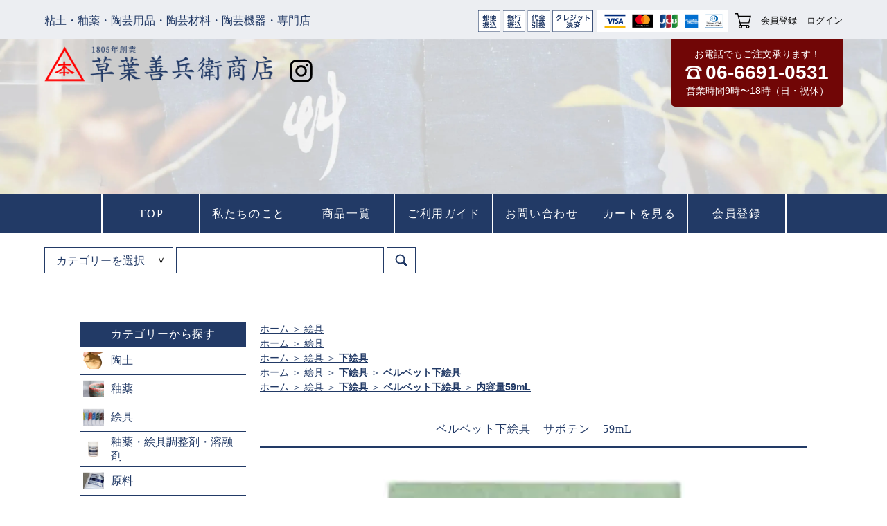

--- FILE ---
content_type: text/html; charset=EUC-JP
request_url: https://www.zenbee.com/?pid=163037284
body_size: 13312
content:
<!DOCTYPE html PUBLIC "-//W3C//DTD XHTML 1.0 Transitional//EN" "http://www.w3.org/TR/xhtml1/DTD/xhtml1-transitional.dtd">
<html xmlns:og="http://ogp.me/ns#" xmlns:fb="http://www.facebook.com/2008/fbml" xmlns:mixi="http://mixi-platform.com/ns#" xmlns="http://www.w3.org/1999/xhtml" xml:lang="ja" lang="ja" dir="ltr">
<head>
<meta http-equiv="content-type" content="text/html; charset=euc-jp" />
<meta http-equiv="X-UA-Compatible" content="IE=edge,chrome=1" />
<title>ベルベット下絵具　サボテン　59mL - 草葉善兵衛商店</title>
<meta name="Keywords" content="ベルベット下絵具　サボテン　59mL,zenbee" />
<meta name="Description" content="商品番号：V349●無鉛●幅広い焼成温度（1,013℃～1,243℃）●色塗り使用している段階の色味と焼成後の色味とほとんど変わらないので色の具合を見ることが出来ます。●水彩絵具と同じようにパレットで色を自由に混ぜ合わせることが出" />
<meta name="Author" content="" />
<meta name="Copyright" content="GMOペパボ" />
<meta http-equiv="content-style-type" content="text/css" />
<meta http-equiv="content-script-type" content="text/javascript" />
<link rel="stylesheet" href="https://www.zenbee.com/css/framework/colormekit.css" type="text/css" />
<link rel="stylesheet" href="https://www.zenbee.com/css/framework/colormekit-responsive.css" type="text/css" />
<link rel="stylesheet" href="https://img21.shop-pro.jp/PA01465/582/css/3/index.css?cmsp_timestamp=20220604155910" type="text/css" />
<link rel="stylesheet" href="https://img21.shop-pro.jp/PA01465/582/css/3/product.css?cmsp_timestamp=20220604155910" type="text/css" />

<link rel="alternate" type="application/rss+xml" title="rss" href="https://www.zenbee.com/?mode=rss" />
<script type="text/javascript" src="//ajax.googleapis.com/ajax/libs/jquery/1.11.0/jquery.min.js" ></script>
<meta property="og:title" content="ベルベット下絵具　サボテン　59mL - 草葉善兵衛商店" />
<meta property="og:description" content="商品番号：V349●無鉛●幅広い焼成温度（1,013℃～1,243℃）●色塗り使用している段階の色味と焼成後の色味とほとんど変わらないので色の具合を見ることが出来ます。●水彩絵具と同じようにパレットで色を自由に混ぜ合わせることが出" />
<meta property="og:url" content="https://www.zenbee.com?pid=163037284" />
<meta property="og:site_name" content="草葉善兵衛商店" />
<meta property="og:image" content="https://img21.shop-pro.jp/PA01465/582/product/163037284.jpg?cmsp_timestamp=20210831172403"/>
<meta property="og:type" content="product" />
<meta property="product:price:amount" content="1089" />
<meta property="product:price:currency" content="JPY" />
<meta property="product:product_link" content="https://www.zenbee.com?pid=163037284" />
<script>
  var Colorme = {"page":"product","shop":{"account_id":"PA01465582","title":"\u8349\u8449\u5584\u5175\u885b\u5546\u5e97"},"basket":{"total_price":0,"items":[]},"customer":{"id":null},"inventory_control":"product","product":{"shop_uid":"PA01465582","id":163037284,"name":"\u30d9\u30eb\u30d9\u30c3\u30c8\u4e0b\u7d75\u5177\u3000\u30b5\u30dc\u30c6\u30f3\u300059mL","model_number":"V349","stock_num":1,"sales_price":1089,"sales_price_including_tax":1089,"variants":[],"category":{"id_big":2720449,"id_small":0},"groups":[{"id":2550027},{"id":2550028},{"id":2550031},{"id":2658679}],"members_price":1089,"members_price_including_tax":1089}};

  (function() {
    function insertScriptTags() {
      var scriptTagDetails = [];
      var entry = document.getElementsByTagName('script')[0];

      scriptTagDetails.forEach(function(tagDetail) {
        var script = document.createElement('script');

        script.type = 'text/javascript';
        script.src = tagDetail.src;
        script.async = true;

        if( tagDetail.integrity ) {
          script.integrity = tagDetail.integrity;
          script.setAttribute('crossorigin', 'anonymous');
        }

        entry.parentNode.insertBefore(script, entry);
      })
    }

    window.addEventListener('load', insertScriptTags, false);
  })();
</script>
</head>
<body>
<meta name="colorme-acc-payload" content="?st=1&pt=10029&ut=163037284&at=PA01465582&v=20260117011156&re=&cn=972f5816097c567fd5d34b56b14f0885" width="1" height="1" alt="" /><script>!function(){"use strict";Array.prototype.slice.call(document.getElementsByTagName("script")).filter((function(t){return t.src&&t.src.match(new RegExp("dist/acc-track.js$"))})).forEach((function(t){return document.body.removeChild(t)})),function t(c){var r=arguments.length>1&&void 0!==arguments[1]?arguments[1]:0;if(!(r>=c.length)){var e=document.createElement("script");e.onerror=function(){return t(c,r+1)},e.src="https://"+c[r]+"/dist/acc-track.js?rev=3",document.body.appendChild(e)}}(["acclog001.shop-pro.jp","acclog002.shop-pro.jp"])}();</script>






<script>
var viewport=document.createElement("meta");viewport.setAttribute("name","viewport"),viewport.setAttribute("content","width=device-width"),document.getElementsByTagName("head")[0].appendChild(viewport),jQuery(function(t){var e=t("html");e.addClass("is-js");var i="is-nav--open",a="is-nav--fixed",n=t("#globalNav");t(".menu__trigger").on("click",function(){e.hasClass(i)?(e.removeClass(i),n.fadeOut()):(e.addClass(i),n.fadeIn())});var s=1;t(window).on("scroll",function(){s&&(s=0,timeout=setTimeout(function(){t(window).scrollTop()>t(window).height()?e.addClass(a):e.removeClass(a),s=1},200))});var o="is-open";t(".notice__trigger").each(function(){var e=t(this);e.on("click",function(){e.hasClass(o)?(e.removeClass(o),e.next(".notice__detail").slideUp()):(e.addClass(o),e.next(".notice__detail").slideDown())})})});
</script>

<div class="l-container">
	<header>
		<div class="l-header">
			<div class="header__type">
				<div class="l-inner">
					<h1 class="header__type-detail">粘土・釉薬・陶芸用品・陶芸材料・陶芸機器・専門店</h1>
					<!--
					<div class="header__type-payment"><img src="https://img21.shop-pro.jp/PA01465/582/etc/icon_payment.png?cmsp_timestamp=20210528152713"></div>
					 -->
					<div class="header__type-payment"><img src="https://img21.shop-pro.jp/PA01465/582/etc/icon_payment_no_convenience.png?cmsp_timestamp=20210816215214" style="max-width:360px;"><a class="header__type-cart disp-from--md" href="https://www.zenbee.com/cart/proxy/basket?shop_id=PA01465582&shop_domain=zenbee.com"></a>
			<a class="header__type-account" href="https://www.zenbee.com/customer/signup/new">会員登録</a>
		<a class="header__type-account" href="https://www.zenbee.com/?mode=myaccount">ログイン</a>
						</div>
				</div>
			</div>
			<div class="header__info c-header__info">
				<div class="header__info-inner">
					<div class="header__name">
						<a class="header__name-logo" href="./"><img src="https://img21.shop-pro.jp/PA01465/582/etc/logo.png?cmsp_timestamp=20210323152949" alt="草葉善兵衛商店"></a>
						<a class="header__name-ig" href="https://www.instagram.com/kusabazenbeesyooten/?hl=ja" target="_blank" rel="noopener"></a>
						<div class="menu__trigger-wrap">
							<button class="menu__trigger">
								<span class="menu__trigger-bar bar--top"></span>
								<span class="menu__trigger-bar bar--middle"></span>
								<span class="menu__trigger-bar bar--bottom"></span>
							</button>
							<a class="header__type-cart disp-to--sm" href="https://www.zenbee.com/cart/proxy/basket?shop_id=PA01465582&shop_domain=zenbee.com"></a>
						</div>
					</div>
					<div class="header__name header__name--fixed">
						<a class="header__name-logo" href="./"><img src="https://img21.shop-pro.jp/PA01465/582/etc/logo.png?cmsp_timestamp=20210323152949" alt="草葉善兵衛商店"></a>
						<div class="menu__trigger-wrap">
							<button class="menu__trigger">
								<span class="menu__trigger-bar bar--top"></span>
								<span class="menu__trigger-bar bar--middle"></span>
								<span class="menu__trigger-bar bar--bottom"></span>
							</button>
						</div>
					</div>
					<div class="header__tag">
<!--
						<div class="header__tag-box header__tag-deli">
							<p class="header__tag-text">送料960円&#xff5e;<br>
								0,000円以上お買い上げで送料無料</p>
						</div>
-->
						<div class="header__tag-box header__tag-info">
							<p class="header__tag-text">お電話でもご注文承ります！</p>
							<p class="header__tag-tel"><img src="https://img21.shop-pro.jp/PA01465/582/etc/icon_tel.png?cmsp_timestamp=20210527202308">06-6691-0531</p>
							<p class="header__tag-text">営業時間9時&#12316;18時（日・祝休）</p>
						</div>
					</div>
				</div>
			</div>
			<div class="header__nav" id="globalNav">
				<nav>
					<div class="header__nav-inner">
						<ul class="header__nav-list">
							<li class="header__nav-item"><a href="./">TOP</a></li>
							<li class="header__nav-item"><a href="./?mode=f2">私たちのこと</a></li>
							<li class="header__nav-item"><a href="./?mode=srh&keyword=">商品一覧</a></li>
							<li class="header__nav-item"><a href="https://www.zenbee.com/?mode=sk">ご利用ガイド</a></li>
							<li class="header__nav-item"><a href="https://zenbee.shop-pro.jp/customer/inquiries/new">お問い合わせ</a></li>
							<li class="header__nav-item"><a href="https://www.zenbee.com/cart/proxy/basket?shop_id=PA01465582&shop_domain=zenbee.com">カートを見る</a></li>
										<li class="header__nav-item"><a href="https://www.zenbee.com/customer/signup/new">会員登録</a></li>
									<li class="header__nav-item disp-to--sm"><a href="https://www.zenbee.com/?mode=myaccount">ログイン</a></li>
								</ul>
					</div>
				</nav>
			</div>

		</div>
	</header>


	<div class="searcharea">
		<div class="l-inner">
			<div class="searcharea__wrap">
				<div class="searcharea__form">
					<form action="https://www.zenbee.com/" method="GET">
<input type="hidden" name="mode" value="srh" />
						<div class="searcharea__select">
							<select name="cid">
								<option value="">カテゴリーを選択</option>
								<option value="2719917,0">陶土</option>
								<option value="2719918,0">釉薬</option>
								<option value="2720449,0">絵具</option>
								<option value="2720450,0">釉薬調整・溶融剤</option>
								<option value="2720451,0">原料</option>
								<option value="2720452,0">小道具</option>
								<option value="2720453,0">機材</option>
								<option value="2720454,0">窯</option>
								<option value="2720455,0">窯部材</option>
							</select>
						</div>
						<div class="searcharea__enter">
							<input type="text" name="keyword" class="searcharea__box">
							<button class="searcharea__btn"><span class="searcharea__btn-icon"></span></button>
						</div>
					</form>
				</div>
			</div>
		</div>
	</div>
	<div class="main l-inner">
		<div class="l-content">
			<div class="sidenav">
				<div class="sidenav__category">
					<h3 class="sidenav__heading">カテゴリーから探す</h3>
					<ul class="sidenav__list">
						<li class="sidenav__item">
							<a href="https://www.zenbee.com/?mode=grp&gid=2550010">
								<span class="sidenav__item-figure"><img src="https://img21.shop-pro.jp/PA01465/582/category/g_2550010.png?cmsp_timestamp=20230606164815"></span>
								<span class="sidenav__item-name">陶土</span>
							</a>
						</li>
						<li class="sidenav__item">
							<a href="https://www.zenbee.com/?mode=grp&gid=2550015">
								<span class="sidenav__item-figure"><img src="https://img21.shop-pro.jp/PA01465/582/category/g_2550015.png?cmsp_timestamp=20230606164815"></span>
								<span class="sidenav__item-name">釉薬</span>
							</a>
						</li>
						<li class="sidenav__item">
							<a href="https://www.zenbee.com/?mode=grp&gid=2550027">
								<span class="sidenav__item-figure"><img src="https://img21.shop-pro.jp/PA01465/582/category/g_2550027.png?cmsp_timestamp=20230613101100"></span>
								<span class="sidenav__item-name">絵具</span>
							</a>
						</li>
						<li class="sidenav__item">
							<a href="https://www.zenbee.com/?mode=grp&gid=2550037">
								<span class="sidenav__item-figure"><img src="https://img21.shop-pro.jp/PA01465/582/category/g_2550037.png?cmsp_timestamp=20240316151443"></span>
								<span class="sidenav__item-name">釉薬・絵具調整剤・溶融剤</span>
							</a>
						</li>
						<li class="sidenav__item">
							<a href="https://www.zenbee.com/?mode=grp&gid=2550048">
								<span class="sidenav__item-figure"><img src="https://img21.shop-pro.jp/PA01465/582/category/g_2550048.png?cmsp_timestamp=20240316151443"></span>
								<span class="sidenav__item-name">原料</span>
							</a>
						</li>
						<li class="sidenav__item">
							<a href="https://www.zenbee.com/?mode=grp&gid=2550063">
								<span class="sidenav__item-figure"><img src="https://img21.shop-pro.jp/PA01465/582/category/g_2550063.png?cmsp_timestamp=20240316151443"></span>
								<span class="sidenav__item-name">小道具</span>
							</a>
						</li>
						<li class="sidenav__item">
							<a href="https://www.zenbee.com/?mode=grp&gid=2550162">
								<span class="sidenav__item-figure"><img src="https://img21.shop-pro.jp/PA01465/582/category/g_2550162.jpg?cmsp_timestamp=20240316151443"></span>
								<span class="sidenav__item-name">機材</span>
							</a>
						</li>
						<li class="sidenav__item">
							<a href="https://www.zenbee.com/?mode=grp&gid=2550172">
								<span class="sidenav__item-figure"><img src="https://img21.shop-pro.jp/PA01465/582/category/g_2550172.png?cmsp_timestamp=20240316151443"></span>
								<span class="sidenav__item-name">窯</span>
							</a>
						</li>
						<li class="sidenav__item">
							<a href="https://www.zenbee.com/?mode=grp&gid=2550195">
								<span class="sidenav__item-figure"><img src="https://img21.shop-pro.jp/PA01465/582/category/g_2550195.png?cmsp_timestamp=20240316151443"></span>
								<span class="sidenav__item-name">窯部材</span>
							</a>
						</li>
					</ul>
				</div>

				<div class="sidenav__guide">
					<h3 class="sidenav__heading">ご利用案内</h3>
					<ul class="sidenav__list">
						<li class="sidenav__item"><a href="https://www.zenbee.com/?mode=sk">注文方法</a></li>
						<li class="sidenav__item"><a href="https://www.zenbee.com/?mode=sk#delivery">配送・お届けについて</a></li>
						<li class="sidenav__item"><a href="https://www.zenbee.com/?mode=sk#shipping">送料について</a></li>
						<li class="sidenav__item"><a href="https://www.zenbee.com/?mode=sk#cancel">返品・交換</a></li>
					</ul>
				</div>				<ul class="sidenav__banner">
					<li class="sidenav__banner-item">
						<a href="https://note.com/kusabazenbee/">
							<img src="https://img21.shop-pro.jp/PA01465/582/etc/bnr_dounyu.jpg?cmsp_timestamp=20210819104154" alt="導入事例">
						</a>
					</li>
					<li class="sidenav__banner-item">
						<a href="https://www.zenbee.com/customer/signup/new">
							<img src="https://img21.shop-pro.jp/PA01465/582/etc/nav_join.jpg?cmsp_timestamp=20210527205404" alt="会員登録募集中">
						</a>
					</li>
					<li class="sidenav__banner-item">
						<a href="https://zenbee.shop-pro.jp/customer/inquiries/new">
							<img src="https://img21.shop-pro.jp/PA01465/582/etc/bnr_contact.jpg?cmsp_timestamp=20210819104114" alt="CONTACT">
						</a>
					</li>
				</ul>
				<div class="side_section side_section_cal">
					<h2 class="c-heading">営業日カレンダー</h2>
<table class="tbl_calendar">
    <caption>2026年1月</caption>
    <tr>
        <th class="sun">日</th>
        <th>月</th>
        <th>火</th>
        <th>水</th>
        <th>木</th>
        <th>金</th>
        <th class="sat">土</th>
    </tr>
    <tr>
<td></td>
<td></td>
<td></td>
<td></td>
<td class="thu holiday" style="background-color: #facdcd; color: #ff0000;">1</td>
<td class="fri" style="background-color: #facdcd; color: #ff0000;">2</td>
<td class="sat" style="background-color: #facdcd; color: #ff0000;">3</td>
</tr>
<tr>
<td class="sun" style="background-color: #facdcd; color: #ff0000;">4</td>
<td class="mon">5</td>
<td class="tue">6</td>
<td class="wed">7</td>
<td class="thu">8</td>
<td class="fri">9</td>
<td class="sat">10</td>
</tr>
<tr>
<td class="sun" style="background-color: #facdcd; color: #ff0000;">11</td>
<td class="mon holiday" style="background-color: #facdcd; color: #ff0000;">12</td>
<td class="tue">13</td>
<td class="wed">14</td>
<td class="thu">15</td>
<td class="fri">16</td>
<td class="sat">17</td>
</tr>
<tr>
<td class="sun" style="background-color: #facdcd; color: #ff0000;">18</td>
<td class="mon">19</td>
<td class="tue">20</td>
<td class="wed">21</td>
<td class="thu">22</td>
<td class="fri">23</td>
<td class="sat">24</td>
</tr>
<tr>
<td class="sun" style="background-color: #facdcd; color: #ff0000;">25</td>
<td class="mon">26</td>
<td class="tue">27</td>
<td class="wed">28</td>
<td class="thu">29</td>
<td class="fri">30</td>
<td class="sat">31</td>
</tr>
</table><table class="tbl_calendar">
    <caption>2026年2月</caption>
    <tr>
        <th class="sun">日</th>
        <th>月</th>
        <th>火</th>
        <th>水</th>
        <th>木</th>
        <th>金</th>
        <th class="sat">土</th>
    </tr>
    <tr>
<td class="sun" style="background-color: #facdcd; color: #ff0000;">1</td>
<td class="mon">2</td>
<td class="tue">3</td>
<td class="wed">4</td>
<td class="thu">5</td>
<td class="fri">6</td>
<td class="sat">7</td>
</tr>
<tr>
<td class="sun" style="background-color: #facdcd; color: #ff0000;">8</td>
<td class="mon">9</td>
<td class="tue">10</td>
<td class="wed holiday" style="background-color: #facdcd; color: #ff0000;">11</td>
<td class="thu">12</td>
<td class="fri">13</td>
<td class="sat">14</td>
</tr>
<tr>
<td class="sun" style="background-color: #facdcd; color: #ff0000;">15</td>
<td class="mon">16</td>
<td class="tue">17</td>
<td class="wed">18</td>
<td class="thu">19</td>
<td class="fri">20</td>
<td class="sat">21</td>
</tr>
<tr>
<td class="sun" style="background-color: #facdcd; color: #ff0000;">22</td>
<td class="mon holiday" style="background-color: #facdcd; color: #ff0000;">23</td>
<td class="tue">24</td>
<td class="wed">25</td>
<td class="thu">26</td>
<td class="fri">27</td>
<td class="sat">28</td>
</tr>
</table>
					<div class="side_cal_memo">
※赤字：定休日<br>
※土曜日に来店する場合は、電話で事前にご連絡願います。

<br>

株式会社　草葉善兵衛商店<br>
【実店舗】<br>
〒545-0014<br>
大阪府大阪市阿倍野区西田辺町1-9-25<br>
TEL 06-6691-0531<br>
FAX 06-6693-1634<br>
<br>
営業時間：9:00～17:00
					</div>
				</div>

			</div>
			<div class="content">
<script src="https://img.shop-pro.jp/tmpl_js/79/jquery.lazyload.min.js"></script>

<script>
	!function(a,b){"function"==typeof define&&define.amd?define(["jquery"],b):"object"==typeof exports?module.exports=b(require("jquery")):a.lightbox=b(a.jQuery)}(this,function(a){function b(b){this.album=[],this.currentImageIndex=void 0,this.init(),this.options=a.extend({},this.constructor.defaults),this.option(b)}return b.defaults={albumLabel:"Image %1 of %2",alwaysShowNavOnTouchDevices:!1,fadeDuration:600,fitImagesInViewport:!0,imageFadeDuration:600,positionFromTop:50,resizeDuration:700,showImageNumberLabel:!0,wrapAround:!1,disableScrolling:!1,sanitizeTitle:!1},b.prototype.option=function(b){a.extend(this.options,b)},b.prototype.imageCountLabel=function(a,b){return this.options.albumLabel.replace(/%1/g,a).replace(/%2/g,b)},b.prototype.init=function(){var b=this;a(document).ready(function(){b.enable(),b.build()})},b.prototype.enable=function(){var b=this;a("body").on("click","a[rel^=lightbox], area[rel^=lightbox], a[data-lightbox], area[data-lightbox]",function(c){return b.start(a(c.currentTarget)),!1})},b.prototype.build=function(){if(!(a("#lightbox").length>0)){var b=this;a('<div id="lightboxOverlay" tabindex="-1" class="lightboxOverlay"></div><div id="lightbox" tabindex="-1" class="lightbox"><div class="lb-outerContainer"><div class="lb-container"><img class="lb-image" src="[data-uri]" alt=""/><div class="lb-nav"><a class="lb-prev" aria-label="Previous image" href="" ></a><a class="lb-next" aria-label="Next image" href="" ></a></div><div class="lb-loader"><a class="lb-cancel"></a></div></div></div><div class="lb-dataContainer"><div class="lb-data"><div class="lb-details"><span class="lb-caption"></span><span class="lb-number"></span></div><div class="lb-closeContainer"><a class="lb-close"></a></div></div></div></div>').appendTo(a("body")),this.$lightbox=a("#lightbox"),this.$overlay=a("#lightboxOverlay"),this.$outerContainer=this.$lightbox.find(".lb-outerContainer"),this.$container=this.$lightbox.find(".lb-container"),this.$image=this.$lightbox.find(".lb-image"),this.$nav=this.$lightbox.find(".lb-nav"),this.containerPadding={top:parseInt(this.$container.css("padding-top"),10),right:parseInt(this.$container.css("padding-right"),10),bottom:parseInt(this.$container.css("padding-bottom"),10),left:parseInt(this.$container.css("padding-left"),10)},this.imageBorderWidth={top:parseInt(this.$image.css("border-top-width"),10),right:parseInt(this.$image.css("border-right-width"),10),bottom:parseInt(this.$image.css("border-bottom-width"),10),left:parseInt(this.$image.css("border-left-width"),10)},this.$overlay.hide().on("click",function(){return b.end(),!1}),this.$lightbox.hide().on("click",function(c){"lightbox"===a(c.target).attr("id")&&b.end()}),this.$outerContainer.on("click",function(c){return"lightbox"===a(c.target).attr("id")&&b.end(),!1}),this.$lightbox.find(".lb-prev").on("click",function(){return 0===b.currentImageIndex?b.changeImage(b.album.length-1):b.changeImage(b.currentImageIndex-1),!1}),this.$lightbox.find(".lb-next").on("click",function(){return b.currentImageIndex===b.album.length-1?b.changeImage(0):b.changeImage(b.currentImageIndex+1),!1}),this.$nav.on("mousedown",function(a){3===a.which&&(b.$nav.css("pointer-events","none"),b.$lightbox.one("contextmenu",function(){setTimeout(function(){this.$nav.css("pointer-events","auto")}.bind(b),0)}))}),this.$lightbox.find(".lb-loader, .lb-close").on("click",function(){return b.end(),!1})}},b.prototype.start=function(b){function c(a){d.album.push({alt:a.attr("data-alt"),link:a.attr("href"),title:a.attr("data-title")||a.attr("title")})}var d=this,e=a(window);e.on("resize",a.proxy(this.sizeOverlay,this)),this.sizeOverlay(),this.album=[];var f,g=0,h=b.attr("data-lightbox");if(h){f=a(b.prop("tagName")+'[data-lightbox="'+h+'"]');for(var i=0;i<f.length;i=++i)c(a(f[i])),f[i]===b[0]&&(g=i)}else if("lightbox"===b.attr("rel"))c(b);else{f=a(b.prop("tagName")+'[rel="'+b.attr("rel")+'"]');for(var j=0;j<f.length;j=++j)c(a(f[j])),f[j]===b[0]&&(g=j)}var k=e.scrollTop()+this.options.positionFromTop,l=e.scrollLeft();this.$lightbox.css({top:k+"px",left:l+"px"}).fadeIn(this.options.fadeDuration),this.options.disableScrolling&&a("body").addClass("lb-disable-scrolling"),this.changeImage(g)},b.prototype.changeImage=function(b){var c=this,d=this.album[b].link,e=d.split(".").slice(-1)[0],f=this.$lightbox.find(".lb-image");this.disableKeyboardNav(),this.$overlay.fadeIn(this.options.fadeDuration),a(".lb-loader").fadeIn("slow"),this.$lightbox.find(".lb-image, .lb-nav, .lb-prev, .lb-next, .lb-dataContainer, .lb-numbers, .lb-caption").hide(),this.$outerContainer.addClass("animating");var g=new Image;g.onload=function(){var h,i,j,k,l,m;f.attr({alt:c.album[b].alt,src:d}),a(g),f.width(g.width),f.height(g.height),m=a(window).width(),l=a(window).height(),k=m-c.containerPadding.left-c.containerPadding.right-c.imageBorderWidth.left-c.imageBorderWidth.right-20,j=l-c.containerPadding.top-c.containerPadding.bottom-c.imageBorderWidth.top-c.imageBorderWidth.bottom-c.options.positionFromTop-70,"svg"===e&&(f.width(k),f.height(j)),c.options.fitImagesInViewport?(c.options.maxWidth&&c.options.maxWidth<k&&(k=c.options.maxWidth),c.options.maxHeight&&c.options.maxHeight<j&&(j=c.options.maxHeight)):(k=c.options.maxWidth||g.width||k,j=c.options.maxHeight||g.height||j),(g.width>k||g.height>j)&&(g.width/k>g.height/j?(i=k,h=parseInt(g.height/(g.width/i),10),f.width(i),f.height(h)):(h=j,i=parseInt(g.width/(g.height/h),10),f.width(i),f.height(h))),c.sizeContainer(f.width(),f.height())},g.src=this.album[b].link,this.currentImageIndex=b},b.prototype.sizeOverlay=function(){var b=this;setTimeout(function(){b.$overlay.width(a(document).width()).height(a(document).height())},0)},b.prototype.sizeContainer=function(a,b){function c(){d.$lightbox.find(".lb-dataContainer").width(g),d.$lightbox.find(".lb-prevLink").height(h),d.$lightbox.find(".lb-nextLink").height(h),d.$overlay.focus(),d.showImage()}var d=this,e=this.$outerContainer.outerWidth(),f=this.$outerContainer.outerHeight(),g=a+this.containerPadding.left+this.containerPadding.right+this.imageBorderWidth.left+this.imageBorderWidth.right,h=b+this.containerPadding.top+this.containerPadding.bottom+this.imageBorderWidth.top+this.imageBorderWidth.bottom;e!==g||f!==h?this.$outerContainer.animate({width:g,height:h},this.options.resizeDuration,"swing",function(){c()}):c()},b.prototype.showImage=function(){this.$lightbox.find(".lb-loader").stop(!0).hide(),this.$lightbox.find(".lb-image").fadeIn(this.options.imageFadeDuration),this.updateNav(),this.updateDetails(),this.preloadNeighboringImages(),this.enableKeyboardNav()},b.prototype.updateNav=function(){var a=!1;try{document.createEvent("TouchEvent"),a=!!this.options.alwaysShowNavOnTouchDevices}catch(a){}this.$lightbox.find(".lb-nav").show(),this.album.length>1&&(this.options.wrapAround?(a&&this.$lightbox.find(".lb-prev, .lb-next").css("opacity","1"),this.$lightbox.find(".lb-prev, .lb-next").show()):(this.currentImageIndex>0&&(this.$lightbox.find(".lb-prev").show(),a&&this.$lightbox.find(".lb-prev").css("opacity","1")),this.currentImageIndex<this.album.length-1&&(this.$lightbox.find(".lb-next").show(),a&&this.$lightbox.find(".lb-next").css("opacity","1"))))},b.prototype.updateDetails=function(){var a=this;if(void 0!==this.album[this.currentImageIndex].title&&""!==this.album[this.currentImageIndex].title){var b=this.$lightbox.find(".lb-caption");this.options.sanitizeTitle?b.text(this.album[this.currentImageIndex].title):b.html(this.album[this.currentImageIndex].title),b.fadeIn("fast")}if(this.album.length>1&&this.options.showImageNumberLabel){var c=this.imageCountLabel(this.currentImageIndex+1,this.album.length);this.$lightbox.find(".lb-number").text(c).fadeIn("fast")}else this.$lightbox.find(".lb-number").hide();this.$outerContainer.removeClass("animating"),this.$lightbox.find(".lb-dataContainer").fadeIn(this.options.resizeDuration,function(){return a.sizeOverlay()})},b.prototype.preloadNeighboringImages=function(){if(this.album.length>this.currentImageIndex+1){(new Image).src=this.album[this.currentImageIndex+1].link}if(this.currentImageIndex>0){(new Image).src=this.album[this.currentImageIndex-1].link}},b.prototype.enableKeyboardNav=function(){this.$lightbox.on("keyup.keyboard",a.proxy(this.keyboardAction,this)),this.$overlay.on("keyup.keyboard",a.proxy(this.keyboardAction,this))},b.prototype.disableKeyboardNav=function(){this.$lightbox.off(".keyboard"),this.$overlay.off(".keyboard")},b.prototype.keyboardAction=function(a){var b=a.keyCode;27===b?(a.stopPropagation(),this.end()):37===b?0!==this.currentImageIndex?this.changeImage(this.currentImageIndex-1):this.options.wrapAround&&this.album.length>1&&this.changeImage(this.album.length-1):39===b&&(this.currentImageIndex!==this.album.length-1?this.changeImage(this.currentImageIndex+1):this.options.wrapAround&&this.album.length>1&&this.changeImage(0))},b.prototype.end=function(){this.disableKeyboardNav(),a(window).off("resize",this.sizeOverlay),this.$lightbox.fadeOut(this.options.fadeDuration),this.$overlay.fadeOut(this.options.fadeDuration),this.options.disableScrolling&&a("body").removeClass("lb-disable-scrolling")},new b});



jQuery(function($) {

	if ($('.js-lazy').length > 0) {
		$('.js-lazy').lazyload({
			effect: 'fadeIn',
			effectspeed: 500
		});
	}

	var $photo = $('#productPhoto');
	var $image = $photo.find('img');
	var verticalClass = 'is-vertical';
	var img = document.querySelector('#productPhoto img');
	var imgFlg = img.complete;

	function imageInit() {
		if (($image.height() / $image.width()) > .75) {
			$image.addClass(verticalClass);
		}
		if ($('.product__thumb-item').length < 2) {
			$('.product__thumb').hide();
		}
	}

	console.log(imgFlg);

	if (!!imgFlg) {
		imageInit();
	}
	else {
		img.addEventListener('load', imageInit);
		// img.onload = imageInit();
	}

	$('.product__thumb-item').on('click', function() {
		var $this = $(this).find('img');
		var src = $this.attr('src');
		var ratio = $this.height() / $this.width();
		if (ratio > .75) {
			$image.addClass(verticalClass).attr('src', src);
		}
		else {
			$image.removeClass(verticalClass).attr('src', src);
		}
		$image.parent().attr({
			'src': src,
			'href': src
		});
	});


	var productOptMode = null;
	function window_size_switch_func() {
		if ($(window).width() > 760) {
			if (productOptMode === 'l' || productOptMode === null) {
				productOptMode = 's';
				// product option switch -> table
				$('#prd-opt-table').html($('.prd-opt-table').html());
				// $('#prd-opt-table table').addClass('table table-bordered');
				$('#prd-opt-select').empty();
			}
		}
		else {
			if (productOptMode === 's' || productOptMode === null) {
				productOptMode = 'l';
				// product option switch -> select
				$('#prd-opt-table').empty();
				if($('#prd-opt-select > *').size() === 0) {
					$('#prd-opt-select').append($('.prd-opt-select').html());
				}
			}
		}
	}
	window_size_switch_func();


	$(window).on('resize', function() {
		window_size_switch_func();
	});
});
</script>

					<div class="breadcrumb">
						<div class="breadcrumb__wrap">
							<ul class="breadcrumb__list">
								<li class="breadcrumb__item"><a href="./">ホーム</a></li>
								<li class="breadcrumb__item">＞&nbsp;<a href="?mode=cate&cbid=2720449&csid=0">絵具</a></li>
							</ul>
						</div>
						<div class="breadcrumb__wrap">
							<ul class="breadcrumb__list">
								<li class="breadcrumb__item"><a href="./">ホーム</a></li>
							<li class="breadcrumb__item">＞&nbsp;<a href="https://www.zenbee.com/?mode=grp&gid=2550027">絵具</a></li>
							</ul>
						</div>
						<div class="breadcrumb__wrap">
							<ul class="breadcrumb__list">
								<li class="breadcrumb__item"><a href="./">ホーム</a></li>
							<li class="breadcrumb__item">＞&nbsp;<a href="https://www.zenbee.com/?mode=grp&gid=2550027">絵具</a></li>
							<li class="breadcrumb__item">＞&nbsp;<a href="https://www.zenbee.com/?mode=grp&gid=2550028"><b><span style="text-decoration : underline;">下絵具</span></b></a></li>
							</ul>
						</div>
						<div class="breadcrumb__wrap">
							<ul class="breadcrumb__list">
								<li class="breadcrumb__item"><a href="./">ホーム</a></li>
							<li class="breadcrumb__item">＞&nbsp;<a href="https://www.zenbee.com/?mode=grp&gid=2550027">絵具</a></li>
							<li class="breadcrumb__item">＞&nbsp;<a href="https://www.zenbee.com/?mode=grp&gid=2550028"><b><span style="text-decoration : underline;">下絵具</span></b></a></li>
							<li class="breadcrumb__item">＞&nbsp;<a href="https://www.zenbee.com/?mode=grp&gid=2550031"><b><span style="text-decoration : underline;">ベルベット下絵具</span></b></a></li>
							</ul>
						</div>
						<div class="breadcrumb__wrap">
							<ul class="breadcrumb__list">
								<li class="breadcrumb__item"><a href="./">ホーム</a></li>
							<li class="breadcrumb__item">＞&nbsp;<a href="https://www.zenbee.com/?mode=grp&gid=2550027">絵具</a></li>
							<li class="breadcrumb__item">＞&nbsp;<a href="https://www.zenbee.com/?mode=grp&gid=2550028"><b><span style="text-decoration : underline;">下絵具</span></b></a></li>
							<li class="breadcrumb__item">＞&nbsp;<a href="https://www.zenbee.com/?mode=grp&gid=2550031"><b><span style="text-decoration : underline;">ベルベット下絵具</span></b></a></li>
							<li class="breadcrumb__item">＞&nbsp;<a href="https://www.zenbee.com/?mode=grp&gid=2658679"><b><span style="text-decoration : underline;">内容量59mL</span></b></a></li>
							</ul>
						</div>
					</div>
					<div>
						<h2 class=c-heading>ベルベット下絵具　サボテン　59mL</h2>
					</div>

<form name="product_form" method="post" action="https://www.zenbee.com/cart/proxy/basket/items/add">
	<div class="product__photo" id="productPhoto">
		<div class="product__photo-bg" style="background-image:url(https://img21.shop-pro.jp/PA01465/582/product/163037284.jpg?cmsp_timestamp=20210831172403);"></div>
		<a href="https://img21.shop-pro.jp/PA01465/582/product/163037284.jpg?cmsp_timestamp=20210831172403"  rel="lightbox"><img src="https://img21.shop-pro.jp/PA01465/582/product/163037284.jpg?cmsp_timestamp=20210831172403" /></a>
	</div>
	<div class="product__price">
		<p class="product__price-regular">1,089円(税込)</p>
	</div>


	<div class="product__order" id="order">
		<div class="product__cart">
			<div class="product__cart-wrap">
				<dl class="product__cart-quantity">
					<dt class="product__cart-name">購入数</dt>
					<dd class="product__cart-number">
						<input type="text" name="product_num" value="1" class="product__cart-value" />
						<span class="product__cart-unit">個</span>
						<ul class="product__cart-adjust">
							<li><a href="javascript:f_change_num2(document.product_form.product_num,'1',1,1);" class="adjust--up"></a></li>
							<li><a href="javascript:f_change_num2(document.product_form.product_num,'0',1,1);" class="adjust--down"></a></li>
						</ul>
					</dd>
				</dl>
				<div class="product__cart-btn">
					<ul>
						<li class="disable_cartin">
							<button type="submit" class="btn--addcart product__cart-onenter">カートに入れる</button>
						</li>
						<li class="stock_error hide col col-lg-12"></li>
					</ul>
				</div>
			</div>
		</div>
	</div>
	<div class="product__explain">
		<h3 class="product__explain-heading">＜商品説明・仕様・規格＞</h3>
		<div class="product__explain-block">
			商品番号：V349<br />
<br />
●無鉛<br />
●幅広い焼成温度（1,013℃～1,243℃）<br />
●色塗り使用している段階の色味と焼成後の色味とほとんど変わらないので色の具合を見ることが出来ます。<br />
●水彩絵具と同じようにパレットで色を自由に混ぜ合わせることが出来ます。<br />
●鉛を含まないので、食器にも使えます。<br />
●筆書き濃度に調整してありますが、濃いすぎる場合は水を少量足すことができます。<br />
●泥粧に混ぜれば色化粧泥を作ることが出来ます。<br />
●緑系の色には、亜鉛を含んだ透明釉は使えません。（茶色に変色）<br />
<br />
※焼成色見本は、1,207℃で焼成した物になります。<br />
※商品価格には、送料含みません。<br />
<br />
★同商品で他に　<a href="https://zenbee.shop-pro.jp/?pid=163037298"><span style="font-size:large;"><span style="color:#FF0000">４７２mL</span></span></span></a>　をご用意しております。
		</div>
	</div>

	<div class="cart_in_modal cart_modal__close" style="display: none;">
		<div class="cart_in_modal__outline not_bubbling">
			<label class="cart_modal__close cart_in_modal__close-icon"></label>
			<p class="cart_in_modal__heading">こちらの商品が<br class="sp-br">カートに入りました</p>
			<div class="cart_in_modal__detail">
				<div class="cart_in_modal__image-wrap">
					<img src="https://img21.shop-pro.jp/PA01465/582/product/163037284.jpg?cmsp_timestamp=20210831172403" alt="" class="cart_in_modal__image" />
				</div>
				<p class="cart_in_modal__name">
					ベルベット下絵具　サボテン　59mL
				</p>
			</div>
			<div class="cart_in_modal__button-wrap">
				<button class="cart_view_with_async cart_in_modal__button cart_in_modal__button--solid">かごの中身を見る</button>
				<p class="cart_modal__close cart_in_modal__text-link">ショッピングを続ける</p>
			</div>
		</div>
	</div>
	<div class="cart_in_error_modal cart_in_error__close" style="display: none;">
		<div class="cart_in_modal__outline not_bubbling">
			<label class="cart_in_error__close cart_in_modal__close-icon"></label>
			<p class="cart_in_error_message cart_in_error_modal__heading"></p>
			<div class="cart_in_modal__button-wrap">
				<button class="cart_in_error__close cart_in_modal__button cart_in_modal__button--solid">ショッピングを続ける</button>
			</div>
		</div>
	</div>

      
            
      
            
      <input type="hidden" name="user_hash" value="4fcd228589cb19c346431a260e00a8a9"><input type="hidden" name="members_hash" value="4fcd228589cb19c346431a260e00a8a9"><input type="hidden" name="shop_id" value="PA01465582"><input type="hidden" name="product_id" value="163037284"><input type="hidden" name="members_id" value=""><input type="hidden" name="back_url" value="https://www.zenbee.com/?pid=163037284"><input type="hidden" name="reference_token" value="a472000896d3489d8cbd9efd5d455c3c"><input type="hidden" name="shop_domain" value="zenbee.com">
    </form>
  




			</div>
		</div>
	</div>
	<div class="topics">
		<div class="l-inner">
			<h2 class="c-heading">トピックス</h2>
			<ul class="topics__list">
				<li class="topics__item junbi" data-text="準備中">
					<a href="https://my.ebook5.net/u/4hkN68/"><img src="https://img21.shop-pro.jp/PA01465/582/etc/home_banner1.jpg?cmsp_timestamp=20210904170710"></a>
				</li>
 				<li class="topics__item">
					<img src="https://img21.shop-pro.jp/PA01465/582/etc/home_banner2.jpg?cmsp_timestamp=20210527204949">
 				</li>
 				<li class="topics__item">
					<img src="https://img21.shop-pro.jp/PA01465/582/etc/home_banner3.jpg?cmsp_timestamp=20210527204956">
 				</li>
 				<li class="topics__item">
					<img src="https://img21.shop-pro.jp/PA01465/582/etc/home_banner4.jpg?cmsp_timestamp=20210527205002">
 				</li>
 			</ul>
		</div>
	</div>
	<div class="recently">
		<div class="l-inner">
			<h2 class="c-heading">最近チェックした商品</h2>
			<p class="c-item__none">最近チェックした商品はまだありません。</p>
		</div>
	</div>
	<div class="notice">
		<div class="l-inner">
			<div class="notice__wrap">
				<dl class="notice__section">
					<dt class="notice__heading notice__trigger">配送・送料について</dt>
					<dd class="notice__detail">
						<ul class="notice__list">
							<li class="notice__item">
								<p class="notice__type">ヤマト運輸・日本郵便（ゆうパック）いずれか</p>
								<p class="notice__desc">
									<span class="notice__mark"><img src="https://img21.shop-pro.jp/PA01465/582/delivery/520850.png?cmsp_timestamp=20241112163304"></span>
									●地域別送料は、１梱包（重さ20kgまで）の送料になります。２梱包以上の場合は、梱包数に下記の送料を乗じた金額になります。注文直後にお送りする自動送信メールの後に、「商品ご注文確認について」という件名で送料を含めた内容のメールを送信いたします。<br />
<br />
●窯・陶芸機械・陶土（注文数により）などの重量物につきましては、送料別途見積とさせて頂きます。<br />
<br />
●機械物の搬入・据付・組立について御見積をいたしますので、お申し付け下さい。<br />
<br />
※（注）お客様で、配送業者様をお選びいただくことはできません。
								</p>
							</li>
						</ul>
					</dd>
				</dl>
				<dl class="notice__section">
					<dt class="notice__heading notice__trigger">返品について</dt>
					<dd class="notice__detail">
						<ul class="notice__list">
							<li class="notice__item">
								<p class="notice__type">返品期限</p>
								<p class="notice__desc">商品到着後７日以内とさせていただきます。</p>
							</li>
							<li class="notice__item">
								<p class="notice__type">返品送料</p>
								<p class="notice__desc">お客様都合による返品につきましてはお客様のご負担とさせていただきます。<br />
不良品に該当する場合は当方で負担いたします。</p>
							</li>
							<li class="notice__item">
								<p class="notice__type">不良品</p>
								<p class="notice__desc">商品到着時に必ず商品をご確認ください。<br />
下記商品は、無料で至急交換させていただきます。<br />
商品到着後、７日以内に下記宛てにご返送ください。<br />
●申し込まれた商品と届いた商品が異なっている場合<br />
●損傷している、汚れている商品</p>
							</li>
						</ul>
					</dd>
				</dl>
				<dl class="notice__section">
					<dt class="notice__heading notice__trigger">支払い方法について</dt>
					<dd class="notice__detail">
						<ul class="notice__list">
							<li class="notice__item">
								<p class="notice__type">クレジット</p>
								<p class="notice__desc">
									<span class="notice__mark">
<img class='payment_img' src='https://img.shop-pro.jp/common/card2.gif'><img class='payment_img' src='https://img.shop-pro.jp/common/card6.gif'><img class='payment_img' src='https://img.shop-pro.jp/common/card18.gif'><img class='payment_img' src='https://img.shop-pro.jp/common/card0.gif'><img class='payment_img' src='https://img.shop-pro.jp/common/card9.gif'>
									</span>
									クレジット支払いでのお支払前に、後記の【納期について】にご承諾して頂いてから支払手続きにお進みください。<br />
<br />
【納期について】<br />
後ほど送信します「商品ご注文確認について」のメールに『配達予定日』を記載致します。<br />
ご使用される月日に対しましてご都合が悪いようでしたら、キャンセルを承りますのでお申し出下さい。<br />
<br />
★商品代金お振込後の注文キャンセルの場合は、ご返金手続きいたします。★
								</p>
							</li>
							<li class="notice__item">
								<p class="notice__type">Amazon Pay</p>
								<p class="notice__desc">
									<span class="notice__mark">
									</span>
									Amazonのアカウントに登録された配送先や支払い方法を利用して決済できます。
								</p>
							</li>
							<li class="notice__item">
								<p class="notice__type">銀行振込（前払い制）</p>
								<p class="notice__desc">
									<span class="notice__mark">
									</span>
									★前払い制（ご入金確認後の出荷になります。）★<br />
<br />
本自動送信メール内に記載されている『商品合計金額』でお振り込みされないようお願い申し上げます。<br />
<br />
後ほど担当者から「商品ご注文確認について」という件名で、ご注文商品確認と配達予定日等を記載した確認メールを差し上げます。<br />
<br />
ご注文商品の中に『送料別途』商品が含まれる場合、<br />
「商品ご注文確認について」のメールに、送料を含めた「お支払い合計」を記載いたしますので、内容をご確認、ご了承いただいたうえでお振り込みください。<br />
<br />
また、希望配達日を指定されましたお客様におかれましては、注文商品が取り寄せの場合がございますので、ご希望配達日にお届け出来ないことがあります。<br />
改めて配達予定日についてご連絡いたしますので、内容をご確認、ご了承いただいたうえでお振り込みください。<br />
<br />
●振込み時の手数料に関しましては、お客様のご負担にてお願い申し上げます。<br />
<br />
●銀行振込は銀行窓口営業時間内でしたら即日確認可能です。
								</p>
							</li>
							<li class="notice__item">
								<p class="notice__type">代金引換</p>
								<p class="notice__desc">
									<span class="notice__mark">
									</span>
									ゆうパック代金引換にて出荷いたします。現金払いでの引き換えになります。（カード払いはお取扱いしておりません）
								</p>
							</li>
							<li class="notice__item">
								<p class="notice__type">郵便振込（前払い制）</p>
								<p class="notice__desc">
									<span class="notice__mark">
									</span>
									★前払い制（ご入金確認後の出荷になります。）★<br />
<br />
本自動送信メール内に記載されました『商品合計金額』でお振り込みされないようお願い申し上げます。<br />
<br />
後ほど担当者から「商品ご注文確認について」の件名で、ご注文商品確認と配達予定日等を記載した確認メールを差し上げます。<br />
<br />
ご注文商品の中に『送料別途』商品が含まれる場合は、<br />
「商品ご注文確認について」のメールに、送料を含めた「お支払い合計」を記載いたしますので内容をご確認、ご了承いただいたうえでお振込みください。<br />
<br />
また、希望配達日を指定されましたお客様におかれましては、注文商品が取り寄せの場合がございますので、ご希望配達日にお届け出来ないことがあります。<br />
改めて配達予定日についてご連絡いたしますので内容をご確認、ご了承いただいたうえでお振り込みください。<br />
<br />
●振込み時の手数料に関しましては、お客様のご負担にてお願い申し上げます。<br />
<br />
●ゆうちょ銀行振込は、窓口営業時間内でしたら即日確認可能です。
								</p>
							</li>
							<li class="notice__item">
								<p class="notice__type">店頭払い（店頭お引き取り）</p>
								<p class="notice__desc">
									<span class="notice__mark">
									</span>
									★現金払いにてお取扱いいたします。（カード払いはお取扱いしておりません）★<br />
★店頭お引き取り可★<br />
<br />
●営業時間　９：００～１８：００　月曜～土曜　（日祝日・年末年始・盆は休業）<br />
<br />
●当店お引き取り可能日をご連絡いたします。<br />
<br />
●事前にご来店日をご連絡願います。
								</p>
							</li>
						</ul>
					</dd>
				</dl>
				<dl class="notice__section">
					<dt class="notice__heading">お問い合わせ</dt>
					<dd class="notice__detail">
						<ul class="notice__list">
							<li class="notice__item">
								<p class="notice__type">株式会社 草葉善兵衛商店</p>
								<p class="notice__desc">545-0014<br>									大阪府大阪市阿倍野区西田辺町1-9-25</p>
							</li>
							<li class="notice__item">
								<p class="notice__type">電話番号</p>
								<p class="notice__desc">06-6691-0531</p>
							</li>
							<li class="notice__item">
								<p class="notice__type">メールアドレス</p>
								<p class="notice__desc">info@zenbee.com</p>
							</li>
						</ul>
					</dd>
				</dl>
			</div>
		</div>
	</div>
	<footer>
		<div class="l-footer">
			<div class="l-inner">
				<div class="footer__nav">
					<nav>
						<ul class="footer__nav-list">
							<li class="footer__nav-item"><a href="https://www.zenbee.com/?mode=sk#payment">支払い方法について</a></li>
							<li class="footer__nav-item"><a href="https://www.zenbee.com/?mode=sk#delivery">配送・送料について</a></li>
							<li class="footer__nav-item"><a href="https://www.zenbee.com/?mode=sk#cancel">返品について</a></li>
							<li class="footer__nav-item"><a href="https://www.zenbee.com/?mode=sk#info">特定商取引法に基づく表記</a></li>
							<li class="footer__nav-item"><a href="https://www.zenbee.com/?mode=privacy">プライバシーポリシー</a></li>
									<li class="footer__nav-item footer__nav--feed"><a href="https://www.zenbee.com/?mode=rss">RSS</a><span class="disp-from--md">・</span><a href="https://www.zenbee.com/?mode=atom">ATOM</a></li>
						</ul>
					</nav>
				</div>
				<div class="footer__copy">
					<p class="footer__copy-text">Copyright(c)KUSABAZENBEE Corporation. <span class="footer__copy-block">All Rights Reserve.</span></p>
				</div>
			</div>
		</div>
	</footer>
</div>
<div class="cart_in_modal__bg show_while_cart_in_connecting spinner" style="display: none;"></div><script type="text/javascript" src="https://www.zenbee.com/js/cart.js" ></script>
<script type="text/javascript" src="https://www.zenbee.com/js/async_cart_in.js" ></script>
<script type="text/javascript" src="https://www.zenbee.com/js/product_stock.js" ></script>
<script type="text/javascript" src="https://www.zenbee.com/js/js.cookie.js" ></script>
<script type="text/javascript" src="https://www.zenbee.com/js/favorite_button.js" ></script>
</body></html>

--- FILE ---
content_type: text/css
request_url: https://img21.shop-pro.jp/PA01465/582/css/3/index.css?cmsp_timestamp=20220604155910
body_size: 51356
content:
@charset "euc-jp";


/*
 * layout
 */

#wrapper {
  position: relative;
}

.container {
  width: 94%;
  max-width: 1180px;
  margin: 0 auto;
}

/*
 * header
 */

.social__units {
  margin: 0;
  list-style: none;
}

.social__unit {
  display: inline-block;
}

/*
 * contents
 */

/*
 * main
 */

.contents__section {
  background: #fff;
  padding: 20px 20px 40px;
  position: relative;
}


/*
 * side
 */


.side_cal {
  padding: 20px 15px 0;
}

.side_cal_memo {
  text-align: center;
  padding: 0 15px 20px;
}

.tbl_calendar {
  margin-bottom: 20px;
  width: 100%;
  font-size: .9em;
}

.tbl_calendar caption {
  text-align: center;
  padding-bottom: 10px;
}

.tbl_calendar th {
  padding: .3em 0;
  border-bottom: 1px solid #ccc;
  text-align: center;
}

.tbl_calendar td {
  padding: .5em 0;
  width: 14.2%;
  border-bottom: 1px solid #ccc;
  text-align: center;
}

.cal_memo {
  margin-top: 1em;
  font-size: .9em;
}

.primary__section {
  padding: 0;
  float: right;
}

/*
 * footer
 */


#scroll {
  display: none;
  position: fixed;
  right: 0;
  bottom: 0;
  z-index: 200;
}

/*
 * product lst & seach
 */

.freespace__section {
  margin: 0 0 40px;
}

.pagenation__section {
  position: relative;
  overflow: hidden;
  margin-bottom: 20px;
}

.pagenation-list {
  text-align: right;
  padding-top: 15px;
}

.pagenation-list__unit {
  padding: 0 2px;
  text-align: center;
  line-height: 26px;
  display: inline-block;
}

.pagenation-list__unit a,
.pagenation-list__unit span {
  display: block;
  float: left;
  min-width: 26px;
  height: 26px;
  box-sizing: border-box;
  padding: 0 .5em;
}

.pagenation-list__unit a {
  border: 2px solid #333;
  background-color: #fff;
  color: #333;
  text-decoration: none;
}

.pagenation-list__unit a:hover {
  border: 2px solid #333;
  background-color: #333;
  color: #fff;
}

.pagenation-list__unit span {
  border: 2px solid #ccc;
  background-color: #fff;
  color: #ccc;
}

.pagenation-sp__section {
  text-align: center;
}

.pagenation-sp-list {
  margin: 0;
}

.pagenation-sp-list__unit {
  display: inline;
  margin: 0 5px;
}

/*
 * product
 */

.breadcrumb-list-pdetail {
  padding-bottom: 5px;
}

.product__section {
  margin-bottom: 40px;
}

.product-explain {
  margin-bottom: 40px;
}

.product-images-list {
  text-align: center;
}

.product-images-list__unit {
  padding: 5px 0;
}

.product-info-box {
  padding: 10px 0;
}

.product-info-box p,
.product-info-box ul {
  margin: 0;
}

.product-order-box {
  background: #f0f0f0;
  margin-top: 30px;
  padding: 20px 40px 30px;
}

.product-name {
  margin: 0;
  font-size: 1.42em;
}

.product-model {
  color: #999;
  font-size: .93em;
}

.product-price {
  margin: 0;
  font-size: 1.42em;
  font-weight: bold;
}

.product-price-discount {
  color: #f00;
}

.product-price-discount-rate {
  color: #f00;
}

.product-price-establish {
  color: #999;
  font-size: .93em;
}

.product-stock-str {
  margin: 0;
  font-size: 1.42em;
  font-weight: bold;
}

.product-related-list {
  font-size: .93em;
}

.product-related-list__unit {
  padding: 0;
  margin-right: 10px;
  display: inline-block;
}

.product-related-list__txt {
 color: #2659ff;
}

.product-related-list__txt:hover,
.product-related-list__txt:focus {
  color: #2659ff;
}

.product-social-list {
  list-style: none;
}

.product-social-list__unit {
  display: inline-block;
}

.product-option {
  padding-bottom: 10px;
}

.product-option-table {
  background-color: #fff;
}

.product-option-list__unit {
  margin: 10px 0;
}

.product-option-list__unit dl {
  margin: 0;
}

.product-option-list__name {
  margin: 0;
  padding-bottom: 10px;
  font-size: .93em;
  font-weight: normal;
}

.product-option-list__detail {
  margin: 0;
}

.product-option-list__select {
  height: 40px;
  border: 2px solid #333;
  font-size: .93em;
}

.text-titles {
  padding-bottom: 10px;
}

.text-titles-list__unit {
  margin: 10px 0;
}

.text-titles-list__unit dl {
  margin: 0;
}

.text-titles-list__name {
  margin: 0;
  padding-bottom: 10px;
  font-size: .93em;
  font-weight: normal;
}

.text-titles-list__detail-text {
  height: 40px;
  border: 2px solid #333;
  font-size: .93em;
}

.product-init-list {
  margin: 0;
}

.product-init-list__name {
  margin: 0;
  padding-bottom: 10px;
  font-size: .93em;
  font-weight: normal;
}

.product-init-list__detail {
  margin: 0;
}

.product-init-list__detail-num {
  width: 100px;
  height: 28px;
  border: 2px solid #333;
  font-size: .93em;
  display: inline-block;
}

.product-init-list__detail-updw {
  display: inline-block;
  vertical-align: middle;
  margin: 0;
}

.product-init-list__detail-updw li {
  line-height: 1.2;
}

.product-order-btn-list {
  margin: 0;
  padding-top: 15px;
}

.product-order-btn-list__unit i {
  margin-right: 10px;
}

.btn--addcart {
  padding: 1.2em 0;
  border-radius: 0;
  background: #333;
  border: 1px solid #333;
  color: #fff;
}

.btn--addcart:hover,
.btn--addcart:focus {
  background: #777;
  border: 1px solid #777;
  color: #fff;
}

.btn--quick-order {
  padding: 1.2em 0;
  border-radius: 0;
  background: #0079ff;
  border: 1px solid #0079ff;
  color: #fff;
}

.btn--quick-order:hover,
.btn--quick-order:focus {
  background: #62adff;
  border: 1px solid #62adff;
  color: #fff;
}

.btn--soldout {
  padding: 1.4em 0;
  border-radius: 0;
  border: 1px solid #cf0400;
}

.btn--soldout.disabled,
.btn--soldout[disabled] {
  background-color: #cf0400;
  color: #fff;
}

.product-review__section {
  margin-bottom: 60px;
}

.product-review-send-list {
  text-align: right;
  margin-bottom: 20px;
}

.product-review {
  font-size: .93em;
  margin-bottom: 40px;
}

.product-review-star {
  float: left;
  margin-right: 10px;
  padding-top: 1px;
}

.product-review-poster-list {
  margin: 0;
}

.product-review-poster-list__unit {
  display: inline-block;
  margin-right: 10px;
}

.product-review-content-list__unit img {
  max-width: 100px;
}

.product-review-content-list__title {
  font-weight: bold;
  padding-top: 10px;
}

.product-review-content-list__img {
  float: left;
  padding: 10px 10px 0 0;
}

.product-review-content-list__comment {
  padding-top: 10px;
}

.product-review-res-list {
  background: #f6f6f6;
  padding: 20px;
}

.product-review-res-list__title {
  font-weight: bold;
}

.product-review-res-list__comment {
  padding-top: 10px;
}

.stock_error {
  text-align: center;
  padding-top: 5px;
  font-size: .93em;
}

/*
 * option stock
 */

.option__section {
  padding: 20px;
  text-align: center;
  font-size: .93em;
}

.option-heading {
  margin-bottom: 20px;
  font-size: 1.2em;
  border: none;
}

.btn--osclose {
  padding: .6em 1.2em;
  border-radius: 0;
  background: #333;
  border: 1px solid #333;
  color: #fff;
}

.btn--osclose:hover,
.btn--osclose:focus {
  background: #777;
  border: 1px solid #777;
  color: #fff;
}

/*
 * common
 */

.section-title-h2 {
  margin: 0 0 20px;
  padding: 15px 0;
  font-size: 1em;
  border-top: 2px solid #333;
  border-bottom: 2px solid #333;
}

.section-title-h3 {
  font-size: .8em;  
}

.product-list__img {
  padding-bottom: 5px;
}

.product-list__img:hover {
  opacity: 0.8;
}

.product-list__txt,
.product-list__txt:hover {
  color: #2659ff;
}

.product-list__name {
  padding-bottom: 10px;
}

.product-list__expl {
  font-size: .8em;
}
.product-list__regular-price {
  text-decoration: line-through;
}

.product-list__discount {
  color: #f00;
}

.product-list__discount-rate {
  color: #f00;
}

.product-list__soldout {
  color: #f00;
}


.inquiry-list__name {
  margin-bottom: 10px;
  font-size: 1em;
  font-weight: bold;
}

@media (max-width: 1280px) {

  .main__section {
    max-width: 100%;
  }
}

@media (max-width: 980px) {
  #base_gmoWrapp,
  #gmo_CMSPbar {
    overflow: hidden;
    min-width: 100% !important;
    width: 100% !important;
  }

  /*
   * layout
   */

  .contents__section {
    width: 100%;
    padding: 20px 0 40px;
  }


  .btn-more-wrap {
    margin-bottom: 40px;
    padding: 0 20px;
  }

  .btn-more {
    border: 1px solid #333;
    border-radius: 0;
    padding: 15px 0;
    background: #333;
    color: #fff;
  }

  .btn-more:hover {
    border: 1px solid #777;
    background: #777;
    color: #fff;
  }

  /*
   * contents
   */

  .main__section {
    float: none;
  }

  /*
   * footer
   */

  .history-list__unit {
    font-size: .9em;
    margin-bottom: 40px;
  }


  .inquiry-sp-list__name {
    margin-bottom: 5px;
    font-size: 1em;
    font-weight: bold;
  }

  .inquiry-sp-list__img {
    border: 2px solid #fff;
  }

  /*
   * product lst & seach
   */
 
  .freespace__section {
    padding: 0 20px;
  }

  .pagenation-sp__section {
    text-align: center;
    padding: 20px 0;
  }

  .pagenation-sp-list {
    margin: 0;
  }

  .pagenation-sp-list__unit {
    display: inline;
    margin: 0 5px;
  }

  .pagenation-sp-info {
    padding: 10px 0;
  }

  .pagenation-sp-info span {
    padding: :5px 0;
  }

  .btn-pn {
    padding: 10px 20px;
    border: 2px solid #333;
    -webkit-border-radius: 0;
    border-radius: 0;
    background-color: #333;
    color: #fff;
    font-size: 1em;
  }

  .btn-pn:hover,
  .btn-pn:focus {
    border: 2px solid #777;
    background-color: #777;
    color: #fff;
  }

  .btn-pn.disabled,
  .btn-pn[disabled] {
    border: 2px solid #ccc;
    color: #cecece;
    background-color: #fff;
  }

  /*
   * product
   */

  .product__section {
    padding: 0 20px;
  }

  .product-order-box-wrap {
    padding-top: 50px;
    margin-top: -30px
  }

  .product-order-box {
    margin-top: 0;
  }

  .product-related-list__unit {
    display: block;
    margin-bottom: 5px;
  }

  .product-social-list__unit {
    display: block;
    margin-bottom: 5px;
  }

  .product-review {
    padding: 0 20px;
  }

  /*
   * common
   */
  
  .section-title-h2 {
    padding: 15px 20px;
  }

  .product-list {
    padding: 0 20px;
  }

  .notice-list {
    padding: 0 20px;
  }

  .paragraph-item {
    margin-bottom: 20px;
    padding: 0 20px;
  }

}
@media (max-width: 768px) {
  .container {
    width: auto;
  }

  .product-review-send-list {
    text-align: center;
  }

  .product-review-send-list__unit {
    display: inline-block;
  }

  .product-init-list {
    margin-bottom: 20px;
  }

  .product-order-btn-list__unit {
    padding: 0;
  }

  .mar-sm-t10 {
    margin-top: 10px;
  }
}
  .product-order-box {
    padding: 20px 40px 30px 20px;
  }
}

/*
 * icons
 */

.icon-b, .icon-w {
  width: 16px;
  height: 16px;
  display: inline-block;
  *display: inline;
  *zoom: 1;
  vertical-align: middle;
  position: relative;
  top: -0.15em;
}
.icon-user.icon-b, .icon-user.icon-w {
  background-position: -208px 0px;
}

.icon-lg-b, .icon-lg-w {
  width: 24px;
  height: 24px;
  display: inline-block;
  *display: inline;
  *zoom: 1;
  vertical-align: middle;
  position: relative;
  top: -0.15em;
}

.icon-lg-b.icon-user, .icon-lg-w.icon-user {
  background-position: -312px 0px;
}
.icon-lg-b.icon-adduser, .icon-lg-w.icon-adduser {
  background-position: -360px -0px;
}
.icon-lg-b.icon-login, .icon-lg-w.icon-login {
  background-position: -72px -120px;
}
.icon-lg-b.icon-logout, .icon-lg-w.icon-logout{
  background-position: -48px -120px;
}
.icon-lg-b.icon-mail, .icon-lg-w.icon-mail {
  background-position: -96px -0px;
}
.icon-lg-b.icon-cart, .icon-lg-w.icon-cart {
  background-position: -264px -96px;
}
.icon-lg-b.icon-box, .icon-lg-w.icon-box {
  background-position: -288px -96px;
}
.icon-lg-b.icon-phone, .icon-lg-w.icon-phone {
  background-position: -0px -0px;
}
.icon-lg-b.icon-clock, .icon-lg-w.icon-clock {
  background-position: -360px -48px;
}
.icon-lg-b.icon-bell, .icon-lg-w.icon-bell {
  background-position: -384px -24px;
}
.icon-lg-b.icon-c_twitter, .icon-lg-w.icon-c_twitter {
  background-position: -168px -264px;
}
.icon-lg-b.icon-c_facebook, .icon-lg-w.icon-c_facebook {
  background-position: -216px -264px;
}
.icon-lg-b.icon-c_google, .icon-lg-w.icon-c_google {
  background-position: -288px -264px;
}
.icon-lg-b.icon-c_pinterest, .icon-lg-w.icon-c_pinterest {
  background-position: -336px -264px;
}
.icon-lg-b.icon-chevron_right, .icon-lg-w.icon-chevron_right {
  background-position: -24px -216px;
}
.icon-lg-b.icon-search, .icon-lg-w.icon-search {
  background-position: -312px -24px;
}
.icon-lg-b.icon-circled_plus, .icon-lg-w.icon-circled_plus {
  background-position: -240px -120px;
}
.icon-lg-b.icon-circled_minus, .icon-lg-w.icon-circled_minus {
  background-position: -216px -120px;
}
.icon-lg-b.icon-home, .icon-lg-w.icon-home {
  background-position: -264px -24px;
}
.icon-lg-b.icon-chevron_up, .icon-lg-w.icon-chevron_up {
  background-position: -0px -216px;
}
.icon-lg-b.icon-list, .icon-lg-w.icon-list {
  background-position: -288px -144px;
}
.icon-lg-b.icon-triangle_up, .icon-lg-w.icon-triangle_up {
  background-position: -456px -192px;
}
.icon-lg-b.icon-triangle_down, .icon-lg-w.icon-triangle_down {
  background-position: -432px -192px;
}

.icon-b {
  background-image: url(https://img.shop-pro.jp/tmpl_img/79/icon16_b.png);
}

.icon-w {
  background-image: url(https://img.shop-pro.jp/tmpl_img/79/icon16_w.png);
}

.icon-lg-b {
  background-image: url(https://img.shop-pro.jp/tmpl_img/79/icon24_b.png);
}

.icon-lg-w {
  background-image: url(https://img.shop-pro.jp/tmpl_img/79/icon24_w.png);
}

@media only screen and (-webkit-min-device-pixel-ratio: 2), only screen and (min--moz-device-pixel-ratio: 2), only screen and (-o-min-device-pixel-ratio: 2 / 1), only screen and (min-device-pixel-ratio: 2), only screen and (min-resolution: 192dpi), only screen and (min-resolution: 2dppx) {
  .icon-b,
  .icon-w {
    -webkit-background-size: 368px 320px;
    background-size: 368px 320px;
  }

  .icon-lg-b,
  .icon-lg-w {
    -webkit-background-size: 552px 480px;
    background-size: 552px 480px;
  }

  .icon-b {
    background-image: url(https://img.shop-pro.jp/tmpl_img/79/icon16_2x_b.png);
  }

  .icon-w {
    background-image: url(https://img.shop-pro.jp/tmpl_img/79/icon16_2x_w.png);
  }

  .icon-lg-b {
    background-image: url(https://img.shop-pro.jp/tmpl_img/79/icon24_2x_b.png);
  }

  .icon-lg-w {
    background-image: url(https://img.shop-pro.jp/tmpl_img/79/icon24_2x_w.png);
  }
}
@media (max-width: 768px) {
  .icon-b {
    width: 24px;
    height: 24px;
    background-image: url(https://img.shop-pro.jp/tmpl_img/79/icon24_b.png);
  }
  .icon-b.icon-user {
    background-position: -312px 0px;
  }

  .icon-w {
    width: 24px;
    height: 24px;
    background-image: url(https://img.shop-pro.jp/tmpl_img/79/icon24_w.png);
  }
  .icon-w.icon-user {
    background-position: -312px 0px;
  }
}
@media only screen and (max-width: 768px) and (-webkit-min-device-pixel-ratio: 2), only screen and (max-width: 768px) and (min--moz-device-pixel-ratio: 2), only screen and (max-width: 768px) and (-o-min-device-pixel-ratio: 2 / 1), only screen and (max-width: 768px) and (min-device-pixel-ratio: 2), only screen and (max-width: 768px) and (min-resolution: 192dpi), only screen and (max-width: 768px) and (min-resolution: 2dppx) {
  .icon-b,
  .icon-w {
    -webkit-background-size: 552px 480px;
    background-size: 552px 480px;
  }

  .icon-b {
    background-image: url(https://img.shop-pro.jp/tmpl_img/79/icon24_2x_b.png);
  }

  .icon-w {
    background-image: url(https://img.shop-pro.jp/tmpl_img/79/icon24_2x_w.png);
  }
}




*,*::before,*::after{-webkit-box-sizing:border-box;box-sizing:border-box}html{font-size:62.5%;line-height:1;-webkit-text-size-adjust:100%;-webkit-tap-highlight-color:rgba(0,0,0,0)}body{color:#000;font-family:-apple-system,BlinkMacSystemFont,Roboto,"Helvetica Neue",HelveticaNeue,"游ゴシック体",YuGothic,"游ゴシック Medium","Yu Gothic Medium","游ゴシック","Yu Gothic",Verdana,"Hiragino kaku gothic pron","メイリオ",Meiryo,sans-serif;-webkit-font-smoothing:antialiased;-moz-osx-font-smoothing:grayscale;-webkit-text-size-adjust:100%;word-wrap:break-word;margin:0;width:100%;min-width:300px;background-color:#fff;-webkit-tap-highlight-color:transparent;-webkit-print-color-adjust:exact;overscroll-behavior-y:none}body.no-scroll{overflow:hidden}.is-iphone body.no-scroll,.is-ipad body.no-scroll{position:fixed;height:100%}article,aside,figcaption,figure,footer,header,hgroup,main,nav,section{display:block}h6,h5,h4,h3,h2,h1{font-weight:normal}h1,h2,h3,h4,h5,h6,address,blockquote,dd,dl,dt,figure,li,ol,p,pre,ul{margin:0}ol,ul{list-style-type:none;padding:0}table{border-collapse:collapse}caption{padding:0}th{text-align:inherit}address{font-style:normal;line-height:inherit}code,pre{font-size:1em}a{color:#000;text-decoration:none;border:0;-ms-user-select:none;-webkit-user-select:none;user-select:none}a:active,a:focus{outline:rgba(255,255,255,0)}a:hover{color:#000;text-decoration:none}em{font-style:normal}img,svg{width:100%;height:auto;min-height:0%}img{vertical-align:bottom}img:active,img:focus{outline:rgba(255,255,255,0)}body>img{width:auto}svg{overflow:hidden}button,input,select,textarea{font-family:inherit;font-size:inherit;padding:0;outline:none;border:none;background:none}button{-webkit-appearance:none;-moz-appearance:none;appearance:none;cursor:pointer}input[type=reset],input[type=submit],input[type=text]{border-radius:0}input[type=reset],input[type=submit]{-webkit-appearance:button;appearance:button}input[type=reset]::-webkit-search-decoration,input[type=submit]::-webkit-search-decoration{display:none}input[type=reset]:focus,input[type=submit]:focus{outline-offset:-2px}select:focus{outline:rgba(255,255,255,0)}textarea{-webkit-appearance:none;-moz-appearance:none;appearance:none}pre{overflow:auto}.l-container{overflow:hidden}.l-inner,.l-content{margin-right:auto;margin-left:auto}.flex{display:-webkit-box;display:-webkit-flex;display:-ms-flexbox;display:flex}.flex--center{-webkit-box-pack:center;-webkit-justify-content:center;-ms-flex-pack:center;justify-content:center;-webkit-box-align:center;-webkit-align-items:center;-ms-flex-align:center;align-items:center}.flex--wrap{-webkit-flex-wrap:wrap;-ms-flex-wrap:wrap;flex-wrap:wrap}.header__type{color:#223a66;background-color:#eceef2}.header__type-detail{line-height:1.5em}.header__type-cart{display:inline-block;background-image:url("data:image/svg+xml;charset=utf8,%3Csvg%20xmlns%3D%22http%3A%2F%2Fwww.w3.org%2F2000%2Fsvg%22%20viewBox%3D%220%200%20512%20512%22%20width%3D%22512%22%20height%3D%22512%22%3E%3Cpath%20d%3D%22M403.48%2C382.78H198.78l-12.65-50.61H453.64L511%2C102.72H128.76L108.6%2C22.07H1v30H85.15l83%2C331.87a53.6%2C53.6%2C0%2C1%2C0%2C59.37%2C28.84H355.36a53.57%2C53.57%2C0%2C1%2C0%2C48.12-30Zm-267.21-250H472.52L430.18%2C302.13H178.62Zm43.1%2C327.13a23.54%2C23.54%2C0%2C1%2C1%2C23.53-23.54A23.56%2C23.56%2C0%2C0%2C1%2C179.37%2C459.89Zm224.11%2C0A23.54%2C23.54%2C0%2C1%2C1%2C427%2C436.35%2C23.57%2C23.57%2C0%2C0%2C1%2C403.48%2C459.89Z%22%2F%3E%3C%2Fsvg%3E");background-repeat:no-repeat;background-size:contain}.header__type-account{display:inline-block}.header__name-logo{vertical-align:middle;display:inline-block}.header__name-ig{vertical-align:bottom;display:inline-block;background-image:url("data:image/svg+xml;charset=utf8,%3Csvg%20xmlns%3D%22http%3A%2F%2Fwww.w3.org%2F2000%2Fsvg%22%20viewBox%3D%220%200%2064%2064%22%20x%3D%220%22%20y%3D%220%22%20width%3D%2264%22%20height%3D%2264%22%3E%3Cpath%20fill%3D%22%23000000%22%20d%3D%22M32%2C6.18c8.41%2C0%2C9.4%2C0%2C12.72.19a17.51%2C17.51%2C0%2C0%2C1%2C5.85%2C1.08%2C9.76%2C9.76%2C0%2C0%2C1%2C3.62%2C2.36%2C9.76%2C9.76%2C0%2C0%2C1%2C2.36%2C3.62%2C17.51%2C17.51%2C0%2C0%2C1%2C1.08%2C5.85c.15%2C3.32.19%2C4.31.19%2C12.72s0%2C9.4-.19%2C12.72a17.51%2C17.51%2C0%2C0%2C1-1.08%2C5.85%2C10.48%2C10.48%2C0%2C0%2C1-6%2C6%2C17.51%2C17.51%2C0%2C0%2C1-5.85%2C1.08c-3.32.15-4.31.19-12.72.19s-9.4%2C0-12.72-.19a17.51%2C17.51%2C0%2C0%2C1-5.85-1.08%2C9.76%2C9.76%2C0%2C0%2C1-3.62-2.36%2C9.76%2C9.76%2C0%2C0%2C1-2.36-3.62%2C17.51%2C17.51%2C0%2C0%2C1-1.08-5.85C6.22%2C41.4%2C6.18%2C40.41%2C6.18%2C32s0-9.4.19-12.72a17.51%2C17.51%2C0%2C0%2C1%2C1.08-5.85A9.76%2C9.76%2C0%2C0%2C1%2C9.81%2C9.81a9.76%2C9.76%2C0%2C0%2C1%2C3.62-2.36%2C17.51%2C17.51%2C0%2C0%2C1%2C5.85-1.08c3.32-.15%2C4.31-.19%2C12.72-.19M32%2C.51c-8.55%2C0-9.62%2C0-13%2C.19a23%2C23%2C0%2C0%2C0-7.65%2C1.46A15.38%2C15.38%2C0%2C0%2C0%2C5.8%2C5.8a15.38%2C15.38%2C0%2C0%2C0-3.64%2C5.57A23%2C23%2C0%2C0%2C0%2C.7%2C19C.55%2C22.38.51%2C23.45.51%2C32s0%2C9.62.19%2C13a23%2C23%2C0%2C0%2C0%2C1.46%2C7.65A15.38%2C15.38%2C0%2C0%2C0%2C5.8%2C58.2a15.38%2C15.38%2C0%2C0%2C0%2C5.57%2C3.64A23%2C23%2C0%2C0%2C0%2C19%2C63.3c3.36.15%2C4.43.19%2C13%2C.19s9.62%2C0%2C13-.19a23%2C23%2C0%2C0%2C0%2C7.65-1.46%2C16.22%2C16.22%2C0%2C0%2C0%2C9.21-9.21A23%2C23%2C0%2C0%2C0%2C63.3%2C45c.15-3.36.19-4.43.19-13s0-9.62-.19-13a23%2C23%2C0%2C0%2C0-1.46-7.65A15.38%2C15.38%2C0%2C0%2C0%2C58.2%2C5.8a15.38%2C15.38%2C0%2C0%2C0-5.57-3.64A23%2C23%2C0%2C0%2C0%2C45%2C.7C41.62.55%2C40.55.51%2C32%2C.51Z%22%2F%3E%3Cpath%20fill%3D%22%23000000%22%20d%3D%22M32%2C15.83A16.17%2C16.17%2C0%2C1%2C0%2C48.17%2C32%2C16.17%2C16.17%2C0%2C0%2C0%2C32%2C15.83ZM32%2C42.5A10.5%2C10.5%2C0%2C1%2C1%2C42.5%2C32%2C10.5%2C10.5%2C0%2C0%2C1%2C32%2C42.5Z%22%2F%3E%3Ccircle%20fill%3D%22%23000000%22%20cx%3D%2248.81%22%20cy%3D%2215.19%22%20r%3D%223.78%22%2F%3E%3C%2Fsvg%3E");background-repeat:no-repeat;background-size:contain}.header__tag-box{text-align:center;padding-top:10px;padding-bottom:10px}.header__tag-text{color:#fff;font-size:1.4rem;line-height:1.8em}.header__tag-tel{color:#fff;font-size:2.8rem;font-weight:bold;line-height:1em}.header__tag-tel img{vertical-align:baseline;margin-right:5px;width:24px}.header__tag-deli{background-color:#716506}.header__tag-info{background-color:#710606}.header__nav-item a{color:#fff;font-family:"游明朝体","Yu Mincho",YuMincho,"ヒラギノ明朝 Pro","Hiragino Mincho Pro","MS P明朝","MS PMincho",serif;letter-spacing:.1em;text-indent:.1em;display:inline-block}.l-footer{background-color:#223a66}.footer__nav-list{display:-webkit-box;display:-webkit-flex;display:-ms-flexbox;display:flex;-webkit-box-pack:center;-webkit-justify-content:center;-ms-flex-pack:center;justify-content:center;-webkit-flex-wrap:wrap;-ms-flex-wrap:wrap;flex-wrap:wrap}.footer__nav-item{position:relative}.footer__nav-item::before{content:"";position:absolute;top:0;bottom:0;margin-top:auto;margin-bottom:auto;display:block;left:0;width:0}.footer__nav a{color:#fff;display:inline-block;padding:3px}.footer__copy-text{color:#fff;font-size:1.2rem;line-height:1.6em;text-align:center;margin-top:60px}.pr{background-color:#eceef2}.pr__word-item{display:inline-block;padding-right:10px;padding-left:10px}.pr__word-item a{color:#223a66}.pr__word-item a::before{content:"＞"}.pr__links-item a{color:#223a66}.pr__sns a{display:inline-block}.pr__sns a::before{content:"";display:inline-block;vertical-align:text-top;width:18px;height:18px;background-image:url(https://img.shop-pro.jp/tmpl_img/79/icon24_b.png);background-size:414px auto}.pr__sns a.twitter::before{background-position:-126px -199px}.pr__sns a.facebook::before{background-position:-162px -198.5px}.pr__sns a.google::before{background-position:-216px -199px}.pr__sns a.pinterest::before{background-position:-252px -199px}.searcharea{margin-top:20px}.searcharea__select select,.searcharea__box,.searcharea__btn{color:#223a66;font-size:1.6rem;line-height:2.4em;height:2.4em;border:1px solid}.searcharea__select{position:relative;z-index:1}.searcharea__select::before{content:">";position:absolute;z-index:-1;top:0;bottom:0;right:.5em;display:inline-block;margin-top:auto;margin-bottom:auto;width:.5em;height:.5em;-webkit-transform:rotate(90deg);-ms-transform:rotate(90deg);transform:rotate(90deg)}.searcharea__select select{padding-right:2.5em;padding-left:1em;border-radius:0;-webkit-appearance:none;-moz-appearance:none;-ms-appearance:none;appearance:none}.searcharea__box{padding-right:.5em;padding-left:.5em}.searcharea__btn{position:relative;width:2.6em;vertical-align:middle;display:inline-block}.searcharea__btn-icon{position:absolute;top:0;bottom:0;right:0;left:0;margin:auto;display:inline-block;width:18px;height:18px;-webkit-transform:rotate(-45deg);-ms-transform:rotate(-45deg);transform:rotate(-45deg)}.searcharea__btn-icon::before,.searcharea__btn-icon::after{content:"";position:absolute;display:inline-block;right:0;left:0;margin-right:auto;margin-left:auto}.searcharea__btn-icon::before{top:0;width:14px;height:14px;border:2px solid;border-radius:50%}.searcharea__btn-icon::after{top:13px;width:4px;height:8px;border-left:4px solid;border-radius:0 0 2px 2px}.searcharea__focus-head{color:#223a66;padding:.6em 1em;background-color:#ebebeb}.searcharea__focus-word{display:inline-block;padding-right:.5em;padding-left:.5em}.searcharea__focus-word a{color:#223a66;display:inline-block;padding:3px}.c-heading{color:#223a66;font-family:"游明朝体","Yu Mincho",YuMincho,"ヒラギノ明朝 Pro","Hiragino Mincho Pro","MS P明朝","MS PMincho",serif;letter-spacing:.075em;line-height:1.5em;text-align:center;text-indent:.075em;padding:.75em 1em;border-top:1px solid;border-bottom:3px solid}.main .l-content{display:-webkit-box;display:-webkit-flex;display:-ms-flexbox;display:flex}.sidenav__heading{color:#fff;font-family:"游明朝体","Yu Mincho",YuMincho,"ヒラギノ明朝 Pro","Hiragino Mincho Pro","MS P明朝","MS PMincho",serif;letter-spacing:.05em;line-height:1.3em;text-indent:.05em;padding:.5em;background-color:#223a66}.sidenav__second{border-top:1px solid #223a66}.sidenav__item{line-height:1.3em;padding:5px}.sidenav__item+.sidenav__item{border-top:1px solid #223a66}.sidenav__guide .sidenav__item{padding-top:10px;padding-bottom:10px}.sidenav__item a{color:#223a66;display:table}.sidenav__guide .sidenav__item a{position:relative;display:inline-block;padding-left:40px}.sidenav__guide .sidenav__item a::before{content:"";position:absolute;display:inline-block;left:0;border-radius:50%;background-color:#223a66}.sidenav__item-figure{overflow:hidden;position:relative;vertical-align:middle;display:table-cell;margin-right:10px;width:30px;height:30px}.sidenav__item-figure img{position:absolute;bottom:50%;right:50%;width:auto;max-width:100%;max-height:100%;-webkit-transform:translate(50%, 50%);-ms-transform:translate(50%, 50%);transform:translate(50%, 50%)}.sidenav__item-name{vertical-align:middle;display:table-cell;border-left:10px solid rgba(255,255,255,0)}.sidenav__banner-item a{position:relative;display:inline-block;width:100%}.sidenav__banner-text{color:#fff;font-family:"游明朝体","Yu Mincho",YuMincho,"ヒラギノ明朝 Pro","Hiragino Mincho Pro","MS P明朝","MS PMincho",serif;line-height:1em;text-align:center;position:absolute;top:0;bottom:0;right:.5em;left:.5em;margin-top:auto;margin-bottom:auto;height:1em}.side_section_cal{margin-top:20px}.side_section_cal .c-heading{margin-bottom:20px}.side_section_cal .side_cal_memo{text-align:left;padding-right:0;padding-left:0}.recently__list{display:-webkit-box;display:-webkit-flex;display:-ms-flexbox;display:flex;-webkit-flex-wrap:wrap;-ms-flex-wrap:wrap;flex-wrap:wrap}.topics__item.junbi{position:relative}.topics__item.junbi::before{content:attr(data-text);color:#fff;font-size:16px;font-weight:bold;position:absolute;z-index:2;top:0;left:0;display:-webkit-box;display:-webkit-flex;display:-ms-flexbox;display:flex;-webkit-box-pack:center;-webkit-justify-content:center;-ms-flex-pack:center;justify-content:center;-webkit-box-align:center;-webkit-align-items:center;-ms-flex-align:center;align-items:center;width:100%;height:100%;background-color:rgba(0,0,0,.65)}.topics__item.junbi a{pointer-events:none}.notice{background-color:#eceef2}.notice__heading{color:#fff;font-family:"游明朝体","Yu Mincho",YuMincho,"ヒラギノ明朝 Pro","Hiragino Mincho Pro","MS P明朝","MS PMincho",serif;font-weight:normal;line-height:1.5em;padding:.5em;background-color:#223a66}.notice__type{line-height:1.5em;font-weight:bold}.notice__desc{line-height:1.8em;margin-top:.5em}.notice__desc img{width:auto;max-width:100%}.notice__mark{display:block;margin-bottom:5px}.c-list{display:-webkit-box;display:-webkit-flex;display:-ms-flexbox;display:flex;-webkit-flex-wrap:wrap;-ms-flex-wrap:wrap;flex-wrap:wrap}.c-item__figure{position:relative;display:block;width:100%;background-position:center;background-repeat:no-repeat;background-size:contain}.c-item__figure::before{content:"";display:block;padding-bottom:65%;width:100%;height:0}.c-item__name{line-height:1.5em;margin-top:1.3em;margin-bottom:.5em}.c-item__price{line-height:1.3em}.c-item__price.price__discount{color:#a1a1a1;margin-bottom:3px}.c-item__price.price__rate{margin-top:3px}.c-item__price.price__sold{color:#a11;font-weight:bold}.c-item__price.price__none{font-size:1.6rem;text-align:center;padding:3em 1em}.c-item__none{font-size:1.6rem;text-align:center;padding:3em 1em}.c-icon{color:#fff;line-height:1em;display:inline-block;margin-right:5px;padding:.1em .2em;border-radius:2px}.c-icon::before{font-size:.8em}.c-icon.icon--new{background-color:#a11}.c-icon.icon--new::before{content:"new"}.breadcrumb{margin-bottom:25px}.breadcrumb__list{color:#223a66;display:inline;text-decoration:underline}.breadcrumb__item{display:inline}.breadcrumb__item a{color:#223a66}.c-tag__list{display:-webkit-box;display:-webkit-flex;display:-ms-flexbox;display:flex;-webkit-flex-wrap:wrap;-ms-flex-wrap:wrap;flex-wrap:wrap}.c-tag__item{width:33.333%}.c-tag__item-figure{text-align:center;position:relative;display:inline-block;width:100%}.c-tag__item-figure img{width:80%}.c-tag__item-name{line-height:1.35em;text-align:center;margin-top:5px}.c-sort{margin-top:15px;padding:10px 15px;border:1px solid #223a66;background-color:#eceef2}.c-sort__list{margin-right:-1em;margin-left:-1em}.c-sort__item{display:inline-block;padding-right:1em;padding-left:1em}.c-sort__item a{color:#223a66}.c-pager{margin-top:45px}.c-pager__list{display:-webkit-box;display:-webkit-flex;display:-ms-flexbox;display:flex;-webkit-box-pack:center;-webkit-justify-content:center;-ms-flex-pack:center;justify-content:center;-webkit-box-align:center;-webkit-align-items:center;-ms-flex-align:center;align-items:center}.c-pager__page{line-height:1em}.c-pager__page a,.c-pager__page span{display:inline-block;padding:3px}.c-pager__page-nostyle{color:#eceef2}.c-pager__page-feed{width:1em;height:1em;background-position:center;background-repeat:no-repeat;background-size:auto 100%}.c-pager__page-feed.feed-left{background-image:url("data:image/svg+xml;charset=utf8,%3Csvg%20xmlns%3D%22http%3A%2F%2Fwww.w3.org%2F2000%2Fsvg%22%20viewBox%3D%220%200%2020%2037%22%20x%3D%220%22%20y%3D%220%22%20width%3D%2220%22%20height%3D%2237%22%3E%3Cdefs%3E%3Cstyle%3E.cls-1%7Bfill%3Anone%3Bstroke%3A%23000%3Bstroke-linejoin%3Around%3Bstroke-width%3A2px%3B%7D%3C%2Fstyle%3E%3C%2Fdefs%3E%3Cpath%20class%3D%22cls-1%22%20d%3D%22M18.67%2C1.17%2C1.33%2C18.5%2C18.67%2C35.83%22%2F%3E%3C%2Fsvg%3E")}.c-pager__page-feed.c-pager__page-nostyle.feed-left{background-image:url("data:image/svg+xml;charset=utf8,%3Csvg%20xmlns%3D%22http%3A%2F%2Fwww.w3.org%2F2000%2Fsvg%22%20viewBox%3D%220%200%2020%2037%22%20x%3D%220%22%20y%3D%220%22%20width%3D%2220%22%20height%3D%2237%22%3E%3Cdefs%3E%3Cstyle%3E.cls-1%7Bfill%3Anone%3Bstroke%3A%23eceef2%3Bstroke-linejoin%3Around%3Bstroke-width%3A2px%3B%7D%3C%2Fstyle%3E%3C%2Fdefs%3E%3Cpath%20class%3D%22cls-1%22%20d%3D%22M18.67%2C1.17%2C1.33%2C18.5%2C18.67%2C35.83%22%2F%3E%3C%2Fsvg%3E")}.c-pager__page-feed.feed-right{background-image:url("data:image/svg+xml;charset=utf8,%3Csvg%20xmlns%3D%22http%3A%2F%2Fwww.w3.org%2F2000%2Fsvg%22%20viewBox%3D%220%200%2020%2037%22%20x%3D%220%22%20y%3D%220%22%20width%3D%2220%22%20height%3D%2237%22%3E%3Cdefs%3E%3Cstyle%3E.cls-1%7Bfill%3Anone%3Bstroke%3A%23000%3Bstroke-linejoin%3Around%3Bstroke-width%3A2px%3B%7D%3C%2Fstyle%3E%3C%2Fdefs%3E%3Cpath%20class%3D%22cls-1%22%20d%3D%22M1.33%2C35.83%2C18.67%2C18.5%2C1.33%2C1.17%22%2F%3E%3C%2Fsvg%3E")}.c-pager__page-feed.c-pager__page-nostyle.feed-right{background-image:url("data:image/svg+xml;charset=utf8,%3Csvg%20xmlns%3D%22http%3A%2F%2Fwww.w3.org%2F2000%2Fsvg%22%20viewBox%3D%220%200%2020%2037%22%20x%3D%220%22%20y%3D%220%22%20width%3D%2220%22%20height%3D%2237%22%3E%3Cdefs%3E%3Cstyle%3E.cls-1%7Bfill%3Anone%3Bstroke%3A%23eceef2%3Bstroke-linejoin%3Around%3Bstroke-width%3A2px%3B%7D%3C%2Fstyle%3E%3C%2Fdefs%3E%3Cpath%20class%3D%22cls-1%22%20d%3D%22M1.33%2C35.83%2C18.67%2C18.5%2C1.33%2C1.17%22%2F%3E%3C%2Fsvg%3E")}.about__name{font-weight:bold;line-height:1.3em}.about__detail{line-height:1.8em}.about__figure{padding-top:5px;padding-bottom:5px}.about__figure img{width:auto;max-width:100%}.privacy__par{line-height:1.5em;margin-top:30px}.home-slider{position:relative}.home-slider .bx-wrapper .bx-viewport{box-shadow:none;border:none;left:0;background:none}.home-slider .bx-wrapper .bx-loading{background:none}.home-slider .bx-wrapper .bx-prev{background:none}.home-slider .bx-wrapper .bx-next{background:none}.home-slider__arrows{position:absolute;top:0;left:0;width:100%;height:100%}.home-slider__arrows-prev,.home-slider__arrows-next{color:#fff;font-size:0;position:absolute;top:50%;display:block;margin-top:-18px;width:36px;height:36px;-webkit-transform:rotate(45deg);-ms-transform:rotate(45deg);transform:rotate(45deg)}.home-slider__arrows-prev{border-bottom:1px solid;border-left:1px solid}.home-slider__arrows-next{right:0;border-top:1px solid;border-right:1px solid}.home-slider__arrows-prev a,.home-slider__arrows-prev .bx-prev,.home-slider__arrows-prev .bx-next,.home-slider__arrows-next a,.home-slider__arrows-next .bx-prev,.home-slider__arrows-next .bx-next{display:block;width:100%;height:100%}.information__wrap{padding-right:10px;padding-left:10px}.information__news{line-height:1.5em;margin-top:15px}.information__list{line-height:1.5em;margin-top:-5px;margin-bottom:-5px;padding-top:15px}.information__item{position:relative;padding-top:5px;padding-bottom:5px;padding-left:7em}.information__date{position:absolute;top:5px;left:0}.information__date::before{content:"■ "}.about-heading--en,.about-heading--ja,.about-lead{color:#223a66;font-family:"游明朝体","Yu Mincho",YuMincho,"ヒラギノ明朝 Pro","Hiragino Mincho Pro","MS P明朝","MS PMincho",serif}.about-heading--en,.about-heading--ja{text-align:center}.about-heading__underbar{letter-spacing:.1em;padding-left:.1em;border-bottom:1px solid}.about-heading--ja{margin-top:5px}.about-lead{line-height:2.5em;position:relative;z-index:2}.about-head{text-align:center}.about-portrait{position:relative;z-index:1}.about-portrait__letter{position:absolute;right:0;width:40%}.about-portrait__letter img{-webkit-transform:translateY(-70%);-ms-transform:translateY(-70%);transform:translateY(-70%)}.about-overview{margin-top:-0.9em;margin-bottom:-0.9em}.about-overview p{line-height:1.8em;padding-top:.9em;padding-bottom:.9em}.about-history{background-color:#eceef2}.about-chronology__item:not(:last-child){border-bottom:1px solid #dce0e6}@media screen and (min-width: 760px){body{min-width:1080px}.l-inner{width:90%}.l-content{width:100%}.flex-from--md{display:-webkit-box;display:-webkit-flex;display:-ms-flexbox;display:flex}.header__type{padding-top:15px;padding-bottom:10px}.header__type .l-inner{display:-webkit-box;display:-webkit-flex;display:-ms-flexbox;display:flex;-webkit-box-pack:justify;-webkit-justify-content:space-between;-ms-flex-pack:justify;justify-content:space-between;-webkit-box-align:center;-webkit-align-items:center;-ms-flex-align:center;align-items:center}.header__type-detail{font-size:1.6rem}.header__type-payment{margin-left:auto;padding-left:20px}.header__type-payment img{vertical-align:middle;max-width:590px}.header__type-cart{vertical-align:middle;margin-left:10px;width:24px;height:24px}.header__type-account{font-size:1.3rem;margin-left:10px}.menu__trigger{display:none}.header__info.home-header__info{padding-bottom:45px}.header__info.c-header__info{height:225px;background-image:url("https://img21.shop-pro.jp/PA01465/582/etc/hero_common.jpg?cmsp_timestamp=20210329161351");background-position:50% 100%;background-repeat:no-repeat;background-size:cover}.header__info-inner{display:-webkit-box;display:-webkit-flex;display:-ms-flexbox;display:flex;-webkit-box-pack:justify;-webkit-justify-content:space-between;-ms-flex-pack:justify;justify-content:space-between;margin-right:auto;margin-left:auto;width:90%}.header__name{-webkit-box-flex:1 0 0%;-webkit-flex:1 0 0%;-ms-flex:1 0 0%;flex:1 0 0%;margin-top:10px;width:50%;max-width:400px}.header__name--fixed{display:none}.header__name-logo{width:330px}.header__name-ig{margin-left:20px;width:33px;height:33px}.header__tag{margin-left:20px}.header__tag-box{display:inline-block;padding-right:20px;padding-left:20px;border-radius:0 0 5px 5px}.header__nav{position:relative;display:block !important;margin-right:auto;margin-left:auto;padding-right:2px;padding-left:2px;max-width:989px}.header__nav::before,.header__nav::after{content:"";position:absolute;display:block;top:0;height:100%;background-color:#223a66}.header__nav::before{left:-30000px;right:100%}.header__nav::after{left:100%;right:-30000px}.header__nav-list{display:-webkit-box;display:-webkit-flex;display:-ms-flexbox;display:flex}.header__nav-item{width:25%;max-width:197px}.header__nav-item+.header__nav-item{margin-left:1px}.header__nav-item a{font-size:1.6rem;text-align:center;padding-top:1em;padding-bottom:1em;width:100%;background-color:#223a66}.l-footer{padding-top:50px;padding-bottom:120px}.footer__nav-list{margin-right:-12px;margin-left:-12px}.footer__nav-item{color:#fff;position:relative;padding:6px 12px}.footer__nav-item+.footer__nav-item::before{content:"";position:absolute;top:0;bottom:0;margin-top:auto;margin-bottom:auto;display:inline-block;left:0;width:0;height:1em;border-left:1px solid;-webkit-transform:skewX(-20deg);-ms-transform:skewX(-20deg);transform:skewX(-20deg)}.footer__nav a{font-size:1.6rem}.pr{padding-top:20px;padding-bottom:20px}.pr__wrap{display:-webkit-box;display:-webkit-flex;display:-ms-flexbox;display:flex}.pr__word{-webkit-box-flex:1 0 0%;-webkit-flex:1 0 0%;-ms-flex:1 0 0%;flex:1 0 0%}.pr__word-item a{font-size:1.6rem}.pr__links-item{display:inline-block;padding-right:8px;padding-left:8px}.searcharea__wrap{display:-webkit-box;display:-webkit-flex;display:-ms-flexbox;display:flex;-webkit-box-pack:justify;-webkit-justify-content:space-between;-ms-flex-pack:justify;justify-content:space-between}.searcharea__box{vertical-align:middle;display:inline-block;width:300px}.searcharea__focus{-webkit-box-flex:1 0 0%;-webkit-flex:1 0 0%;-ms-flex:1 0 0%;flex:1 0 0%;margin-left:30px;width:50%}.searcharea__focus-wrap{display:-webkit-box;display:-webkit-flex;display:-ms-flexbox;display:flex;-webkit-box-align:start;-webkit-align-items:flex-start;-ms-flex-align:start;align-items:flex-start;margin-left:auto;max-width:450px}.searcharea__focus-body{-webkit-box-flex:1 0 0%;-webkit-flex:1 0 0%;-ms-flex:1 0 0%;flex:1 0 0%;margin-top:-0.6em;margin-left:10px}.searcharea__focus-word{font-size:1.4rem}.c-heading{font-size:1.6rem}.main{margin-top:50px}.sidenav{width:240px}.sidenav__heading{font-size:1.6rem;text-align:center}.sidenav__guide{margin-top:30px}.sidenav__item{font-size:1.6rem}.sidenav__guide .sidenav__item a::before{top:1px;width:18px;height:18px}.sidenav__banner{margin-top:-10px;margin-bottom:-10px;padding-top:30px}.sidenav__banner-item{padding-top:10px;padding-bottom:10px}.sidenav__banner a{position:relative;display:block}.sidenav__banner-text{font-size:1.6rem}.content{-webkit-box-flex:1 0 0%;-webkit-flex:1 0 0%;-ms-flex:1 0 0%;flex:1 0 0%;margin-left:20px}.recently{margin-top:60px}.recently__list{margin:-15px;padding-top:40px}.recently__item{padding:15px;width:25%}.topics{margin-top:60px}.topics__list{display:-webkit-box;display:-webkit-flex;display:-ms-flexbox;display:flex;-webkit-flex-wrap:wrap;-ms-flex-wrap:wrap;flex-wrap:wrap;margin:-15px;padding-top:40px}.topics__item{padding:15px;width:50%}.notice{margin-top:100px;padding-top:60px;padding-bottom:60px}.notice__wrap{display:-webkit-box;display:-webkit-flex;display:-ms-flexbox;display:flex;-webkit-flex-wrap:wrap;-ms-flex-wrap:wrap;flex-wrap:wrap;margin:-20px -15px}.notice__heading{font-size:1.6rem;text-align:center}.notice__section{padding:20px 15px;width:50%}.is-js .notice__detail{display:block !important}.notice__item{margin-top:20px}.notice__type{font-size:1.6rem}.notice__desc{font-size:1.4rem}.notice__mask{width:33.333%;max-width:150px}.c-list{margin:-15px;padding-top:30px}.c-item{padding:15px}.c-item__name{font-size:1.6rem}.c-item__price.price__value,.c-item__price.price__sold{font-size:1.4rem}.c-item__price.price__discount{font-size:1.3rem}.c-item__price.price__rate{font-size:1.2rem}.breadcrumb__list{font-size:1.4rem}.c-tag__list{margin-right:-10px;margin-left:-10px;padding-top:30px;padding-bottom:30px}.c-tag__item{padding:15px 10px}.c-sort__item,.c-sort__num{font-size:1.4rem}.c-sort--search{display:-webkit-box;display:-webkit-flex;display:-ms-flexbox;display:flex;-webkit-box-pack:justify;-webkit-justify-content:space-between;-ms-flex-pack:justify;justify-content:space-between}.c-pager{display:-webkit-box;display:-webkit-flex;display:-ms-flexbox;display:flex;-webkit-box-pack:center;-webkit-justify-content:center;-ms-flex-pack:center;justify-content:center;-webkit-box-align:center;-webkit-align-items:center;-ms-flex-align:center;align-items:center}.c-pager__list{min-width:150px}.c-pager__page{font-size:1.6rem;padding:10px}.about__list{padding-bottom:60px}.about__name{color:#223a66;font-size:1.6rem;text-align:center;margin-top:30px;padding:10px;background-color:#eceef2}.about__detail{font-size:1.6rem;padding-top:15px;padding-bottom:15px}.privacy__par{font-size:1.6rem}.home-slider{margin-right:auto;margin-left:auto;width:100%;max-width:1180px}.home-slider__arrows-prev{left:50px}.home-slider__arrows-next{right:50px}.information{margin-bottom:30px}.information__news,.information__item{font-size:1.4rem}.about-heading--en{font-size:5rem}.about-heading--ja{font-size:2.4rem}.about-lead{font-size:2.4rem}.about-body{margin-top:100px}.about-portrait{margin-top:45px}.about-overview{margin-top:45px}.about-history{margin-top:80px;padding:45px 70px 100px}.about-chronology{margin-top:60px}.about-chronology__item{font-size:1.6rem;line-height:1.65em;position:relative;padding-top:35px;padding-bottom:35px;padding-left:110px}.about-chronology__year{position:absolute;top:35px;left:0}.disp-to--sm{display:none}}@media screen and (min-width: 760px)and (max-width: 959.9px){.header__type-detail{font-size:1.5rem}}@media screen and (min-width: 900px){.about-heading--en{font-size:8rem}}@media screen and (min-width: 960px){.l-inner{max-width:1180px}.l-content{max-width:1050px}.flex-from--lg{display:-webkit-box;display:-webkit-flex;display:-ms-flexbox;display:flex}.header__info-inner{max-width:1180px}.c-item{width:33.333%}.disp-just--md,.disp-to--md{display:none}}@media screen and (min-width: 1000px){.searcharea__select{vertical-align:middle;display:inline-block}.searcharea__enter{display:inline-block}}@media screen and (min-width: 1180px){.disp-to--lg{display:none}}@media screen and (max-width: 1179.9px){.disp-from--xl{display:none}}@media screen and (max-width: 959.9px){.c-item{width:50%}.disp-from--lg{display:none}}@media screen and (max-width: 759.9px){.l-inner{width:89.33%}.flex-to--sm{display:-webkit-box;display:-webkit-flex;display:-ms-flexbox;display:flex}.header__type{padding-top:10px;padding-bottom:5px}.header__type-detail{font-size:1.2rem}.header__type-payment{display:none}.header__type-cart{position:absolute;top:0;right:45px;width:27px;height:27px}.menu__trigger-wrap{position:absolute;top:15px;right:6.67%}.menu__trigger{display:block;width:30px;height:30px;cursor:pointer}.menu__trigger-bar{position:absolute;display:inline-block;left:0;width:100%;height:2px;border-radius:1px;background-color:#223a66}.menu__trigger-bar.bar--top{top:6px;transition:top 300ms}.is-nav--open .menu__trigger-bar.bar--top{top:14px;-webkit-transform:rotate(-45deg);-ms-transform:rotate(-45deg);transform:rotate(-45deg);-webkit-transition:top 300ms cubic-bezier(0.36, -0.42, 0.68, -0.56), -webkit-transform 300ms 300ms;-webkit-transition:top 300ms cubic-bezier(0.36, -0.42, 0.68, -0.56), transform 300ms 300ms;-ms-transition:top 300ms cubic-bezier(0.36, -0.42, 0.68, -0.56), transform 300ms 300ms;transition:top 300ms cubic-bezier(0.36, -0.42, 0.68, -0.56), transform 300ms 300ms}.menu__trigger-bar.bar--middle{top:0;bottom:0;margin-top:auto;margin-bottom:auto;transition:opacity 300ms}.is-nav--open .menu__trigger-bar.bar--middle{opacity:0;transition:opacity 100ms 300ms}.menu__trigger-bar.bar--bottom{bottom:6px;transition:bottom 300ms}.is-nav--open .menu__trigger-bar.bar--bottom{bottom:14px;-webkit-transform:rotate(45deg);-ms-transform:rotate(45deg);transform:rotate(45deg);-webkit-transition:bottom 300ms cubic-bezier(0.36, -0.42, 0.68, -0.56), -webkit-transform 300ms 300ms;-webkit-transition:bottom 300ms cubic-bezier(0.36, -0.42, 0.68, -0.56), transform 300ms 300ms;-ms-transition:bottom 300ms cubic-bezier(0.36, -0.42, 0.68, -0.56), transform 300ms 300ms;transition:bottom 300ms cubic-bezier(0.36, -0.42, 0.68, -0.56), transform 300ms 300ms}.header__name{position:relative;top:0;padding:15px 6.67%;width:100%}.c-header__info .header__name{background-image:url("https://img21.shop-pro.jp/PA01465/582/etc/hero_common.jpg?cmsp_timestamp=20210329161351");background-position:50% 100%;background-repeat:no-repeat;background-size:cover}.header__name--fixed{position:fixed;z-index:99;top:-70px;left:0;-webkit-transition:-webkit-transform 1000ms;-webkit-transition:transform 1000ms;-ms-transition:transform 1000ms;transition:transform 1000ms}.is-nav--open .header__name--fixed,.is-nav--fixed .header__name--fixed{-webkit-transform:translateY(70px);-ms-transform:translateY(70px);transform:translateY(70px)}.c-header__info .header__name--fixed{background:none}.header__name-logo{width:180px}.header__name-ig{margin-left:20px;width:22px;height:22px}.header__tag-box{text-align:center;padding-right:1em;padding-left:1em}.header__nav{position:fixed;z-index:9;top:0;bottom:0;right:0;left:0;display:none;background-color:rgba(255,255,255,.95)}.header__nav-inner{overflow:auto;position:absolute;top:60px;bottom:0;right:0;left:0;display:-webkit-box;display:-webkit-flex;display:-ms-flexbox;display:flex;-webkit-box-align:center;-webkit-align-items:center;-ms-flex-align:center;align-items:center}.header__nav-list{margin-right:auto;margin-left:auto;padding-bottom:60px;width:50%;min-width:250px}.header__nav-item{padding-top:30px;padding-bottom:30px}.header__nav-item a{color:#223a66;font-size:2rem;font-weight:bold}.l-footer{padding-top:35px;padding-bottom:60px}.footer__nav-item{padding-top:5px;padding-bottom:5px;width:50%;min-width:220px}.footer__nav a{position:relative;padding-left:15px}.footer__nav a::before{content:"";position:absolute;top:0;bottom:0;margin-top:auto;margin-bottom:auto;display:inline-block;left:0;width:0;height:0;border-top:5px solid rgba(255,255,255,0);border-bottom:5px solid rgba(255,255,255,0);border-left:7px solid #fff}.footer__nav--feed a:nth-child(n+2){margin-left:45px}.footer__copy-block{display:inline-block}.pr{padding-top:10px;padding-bottom:10px}.pr__word{text-align:center}.pr__word-item a{font-size:1.4rem}.searcharea__select,.searcharea__enter{margin-right:auto;margin-left:auto;width:100%;max-width:360px}.searcharea__enter{position:relative;margin-top:5px;padding-right:47px}.searcharea__box{width:100%}.searcharea__btn{position:absolute;top:0;right:0}.searcharea__focus{margin-top:30px}.searcharea__focus-head,.searcharea__focus-body{text-align:center}.searcharea__focus-body{margin-top:10px}.searcharea__focus-word{font-size:1.3rem;padding-top:5px;padding-bottom:5px}.c-heading{font-size:1.5rem}.main .l-content{-webkit-box-orient:vertical;-webkit-box-direction:reverse;-webkit-flex-direction:column-reverse;-ms-flex-direction:column-reverse;flex-direction:column-reverse}.sidenav{margin-top:45px}.sidenav__guide .sidenav__item a::before{top:1px;width:16px;height:16px}.sidenav__guide{margin-top:25px}.sidenav__banner{display:-webkit-box;display:-webkit-flex;display:-ms-flexbox;display:flex;-webkit-flex-wrap:wrap;-ms-flex-wrap:wrap;flex-wrap:wrap;margin:-5px;padding-top:20px}.sidenav__banner-item{padding:5px;width:50%}.sidenav__banner-text{font-size:1.5rem}.sidenav .tbl_calendar{margin-right:auto;margin-left:auto;max-width:300px}.recently{margin-top:45px}.recently__list{margin:-15px -6px;padding-top:30px}.recently__item{padding:15px 6px;width:50%}.topics{margin-top:45px}.topics__item{text-align:center;margin-top:30px}.topics__item img{max-width:480px}.notice{margin-top:60px;padding-top:45px;padding-bottom:45px}.notice__wrap{margin-top:-15px;margin-bottom:-15px}.notice__section{padding-top:15px;padding-bottom:15px}.notice__heading{font-size:1.4rem}.is-js .notice__trigger{position:relative;padding-right:30px;cursor:pointer}.is-js .notice__trigger::before,.is-js .notice__trigger::after{content:"";position:absolute;top:0;bottom:0;margin-top:auto;margin-bottom:auto;display:inline-block;-webkit-transition:-webkit-transform 500ms;-webkit-transition:transform 500ms;-ms-transition:transform 500ms;transition:transform 500ms}.is-js .notice__trigger::before{right:10px;width:14px;height:2px;border-top:2px solid}.is-js .notice__trigger.is-open::before{-webkit-transform:rotate(270deg) scaleX(0);-ms-transform:rotate(270deg) scaleX(0);transform:rotate(270deg) scaleX(0)}.is-js .notice__trigger::after{right:16px;width:2px;height:14px;border-left:2px solid}.is-js .notice__trigger.is-open::after{-webkit-transform:rotate(270deg);-ms-transform:rotate(270deg);transform:rotate(270deg)}.is-js .notice__trigger+.notice__detail{display:none}.notice__item{margin-top:15px}.notice__type{font-size:1.4rem}.notice__desc{font-size:1.3rem}.notice__mask{width:33.333%;max-width:150px}.c-list{margin:-15px -6px;padding-top:20px}.c-item{padding:15px 6px;width:50%}.c-item__name{font-size:1.4rem}.c-item__price.price__value,.c-item__price.price__sold{font-size:1.3rem}.c-item__price.price__discount{font-size:1.2rem}.c-item__price.price__rate{font-size:1.1rem}.breadcrumb__list{font-size:1.2rem}.c-tag__list{margin-right:-10px;margin-left:-10px;padding-top:15px;padding-bottom:15px}.c-tag__item{padding:15px 10px}.c-sort__item,.c-sort__num{font-size:1.3rem}.c-sort__num{text-align:right}.c-pager__display{font-size:1.5rem;text-align:center;margin-bottom:10px}.c-pager__page{font-size:1.5rem;padding-right:15px;padding-left:15px}.c-pager__page-feed{position:relative;top:2px}.about__list{margin-top:-15px;padding-top:30px;padding-bottom:30px}.about__name{font-size:1.4rem;padding-top:15px}.about__detail{font-size:1.4rem;padding-top:10px;padding-bottom:30px}.privacy__par{font-size:1.4rem}.home-slider__arrows-prev{left:30px}.home-slider__arrows-next{right:30px}.information{margin-top:45px;margin-bottom:45px}.information__news,.information__item{font-size:1.3rem}.about-heading--en{font-size:3rem}.about-heading__underbar{padding-bottom:5px}.about-heading--ja{font-size:1.6rem}.about-lead{font-size:1.8rem}.about-body{margin-top:50px}.about-portrait{margin-top:30px}.about-overview{margin-top:30px}.about-overview p{font-size:1.4rem}.about-history{margin-top:45px;padding:30px 20px 50px}.about-chronology{margin-top:30px}.about-chronology__item{padding-top:25px;padding-bottom:25px}.about-chronology__year{display:block;margin-bottom:5px}.disp-just--md,.disp-from--md{display:none}}@media screen and (max-width: 759.9px)and (max-height: 600px){.header__nav-inner{display:block}}@media only screen and (-webkit-min-device-pixel-ratio: 2),not all,not all,not all,only screen and (min-resolution: 192dpi),only screen and (min-resolution: 2dppx){.pr__sns a::before{background-image:url(https://img.shop-pro.jp/tmpl_img/79/icon24_2x_b.png)}}

--- FILE ---
content_type: text/css
request_url: https://img21.shop-pro.jp/PA01465/582/css/3/product.css?cmsp_timestamp=20220604155910
body_size: 13883
content:
/*  クイックカートイン CSS  */

.cart_in_modal,
.cart_in_error_modal {
  position: fixed;
  width: 100%;
  height: 100%;
  top: 0;
  left: 0;
  background-color: rgba(0, 0, 0, .7);
  z-index: 20000;
  display: flex;
  overflow: auto;
}

@media screen and (min-width: 960px) {
  .cart_in_modal,
  .cart_in_error_modal {
    align-items: center;
  }
}

.cart_in_modal__bg {
  background-color: rgba(0, 0, 0, .7);
  position: fixed;
  width: 100%;
  height: 100%;
  z-index: 20000;
}

.cart_in_modal__outline {
  width: 90%;
  margin: 20px 5%;
  padding: 20px;
  background-color: #fff;
  border-radius: 5px;
  box-shadow: 0 2px 5px rgba(0, 0, 0, .4);
  box-sizing: border-box;
  text-align: center;
  position: absolute;
}

@media screen and (min-width: 960px) {
  .cart_in_modal__outline {
    width: 900px;
    margin: auto;
    padding: 20px 70px;
    position: relative;
  }
}

.cart_in_modal__heading {
  font-size: 20px;
  font-weight: bold;
  margin: 20px 0;
  line-height: 1.4;
}

@media screen and (min-width: 960px) {
  .cart_in_modal__heading {
    font-size: 26px;
    margin: 30px 0;
    line-height: 1.2;
  }
}

.cart_in_error_modal__heading {
  font-size: 20px;
  font-weight: bold;
  margin: 40px 0 20px;
  line-height: 1.4;
}

@media screen and (min-width: 960px) {
  .cart_in_error_modal__heading {
    margin: 30px 0;
    line-height: 1.2;
  }
}

.cart_in_modal__detail {
  display: flex;
  padding: 20px;
  border-top: 1px solid #ccc;
  border-bottom: 1px solid #ccc;
  align-items: center;
  flex-direction: column;
}

@media screen and (min-width: 960px) {
  .cart_in_modal__detail {
    flex-direction: row;
  }
}

.cart_in_modal__name {
  font-size: 16px;
  flex: 1;
  line-height: 1.4;
  text-align: left;
  margin: 0;
}

@media screen and (min-width: 960px) {
  .cart_in_modal__name {
    font-size: 18px;
  }
}

.cart_in_modal__image-wrap {
  padding: 5px;
  width: 170px;
  height: 170px;
  background: rgba(0, 0, 0, .1);
  position: relative;
  border: 5px solid transparent;
  box-sizing: border-box;
}

@media screen and (min-width: 960px) {
  .cart_in_modal__image-wrap {
    margin: 0 30px 0 0;
    flex-basis: 170px;
  }
}

.cart_in_modal__image {
  width: auto;
  height: auto;
  max-width: 100%;
  max-height: 100%;
  position: absolute;
  top: 0;
  bottom: 0;
  left: 0;
  right: 0;
  margin: auto;
}

.cart_in_modal__text-link {
  color: #2169f3;
  cursor: pointer;
  position: relative;
  display: inline-block;
  margin: 20px 0 0;
  padding: 0 0 0 20px;
  line-height: 1.15;
}
.cart_in_modal__text-link::before {
  content: "";
  position: absolute;
  top: 3px;
  left: 3px;
  width: 8px;
  height: 8px;
  border-top: 2px solid #2169f3;
  border-right: 2px solid #2169f3;
  -webkit-transform: rotate(225deg);
  transform: rotate(225deg);
}

.cart_in_modal__button-wrap {
  width: 100%;
  margin: 30px auto;
  font-size: 17px;
}

@media screen and (min-width: 960px) {
  .cart_in_modal__button-wrap {
    width: 350px;
  }
}
.cart_in_modal__button {
  font-size: 17px;
  font-weight: bold;
  line-height: 23px;
  display: inline-block;
  box-sizing: border-box;
  cursor: pointer;
  vertical-align: middle;
  text-decoration: none;
  color: #fff;
  border: 0;
  border-radius: 4px;
  width: 100%;
  height: 58px;
  padding: 15px;
  background: #2169f3;
  box-shadow: 0 2px 0 #1a54c2;
  outline: none;
  -webkit-appearance: none;
  -moz-appearance: none;
  appearance: none;
}

.cart_in_modal__button:hover,
.cart_in_modal__button:focus {
  height: 58px;
  color: #e9f0fe;
  background-color: #1e5fdb;
  box-shadow: none;
  transform: translate3d(0, 2px, 0);
}

.cart_in_modal__close-icon {
  cursor: pointer;
}

.cart_in_modal__close-icon::before,
.cart_in_modal__close-icon::after {
  content: "";
  width: 35px;
  height: 6px;
  display: block;
  position: absolute;
  top: 30px;
  right: 20px;
  background: #eee;
  border-radius: 4px;
}

.cart_in_modal__close-icon::before {
  -webkit-transform: rotate(-45deg);
  transform: rotate(-45deg);
}

.cart_in_modal__close-icon::after {
  -webkit-transform: rotate(45deg);
  transform: rotate(45deg);
}

.spinner::before {
  content: "";
  box-sizing: border-box;
  position: absolute;
  top: 50%;
  left: 50%;
  height: 100px;
  width: 100px;
  margin-top: -50px;
  margin-left: -50px;
  border-radius: 50%;
  border: 5px solid #eee;
  border-top-color: #fd7f23;
  animation: spinner 0.5s linear infinite;
}

@keyframes spinner {
  to {
    transform: rotate(360deg);
  }
}

@media screen and (min-width: 960px) {
  .sp-br {
    display: none;
  }
}





.product__photo{position:relative}.product__photo::before{content:"";display:block;padding-bottom:75%;width:100%;height:0}.product__photo-bg{position:absolute;top:0;bottom:0;right:0;left:0;display:block;background-repeat:no-repeat;background-position:center;background-size:cover}.is-js .product__photo-bg{display:none}.product__photo img{display:none}.is-js .product__photo img{position:absolute;bottom:50%;right:50%;display:block;-webkit-transform:translate(50%,50%);-ms-transform:translate(50%,50%);transform:translate(50%,50%)}.product__photo img.is-vertical{width:auto;height:100%}.product__thumb{margin-top:30px}.product__thumb-list{display:-webkit-box;display:-webkit-flex;display:-ms-flexbox;display:flex}.product__thumb-image{overflow:hidden;position:relative;cursor:pointer}.product__thumb-image::before{content:"";display:block;padding-bottom:65%;width:100%;height:0}.product__thumb-image img{position:absolute;bottom:50%;right:50%;-webkit-transform:translate(50%,50%);-ms-transform:translate(50%,50%);transform:translate(50%,50%)}@media screen and (max-width: 759.9px){.product__photo{margin-top:30px}.product__thumb-list{overflow:hidden;overflow-x:auto;white-space:nowrap;-webkit-overflow-scrolling:touch}.product__thumb-item{padding-right:5px;padding-left:5px}}@media screen and (min-width: 760px){.product__photo{margin-top:45px;margin-right:auto;margin-left:auto;width:100%;max-width:580px}.product__thumb-list{-webkit-flex-wrap:wrap;-ms-flex-wrap:wrap;flex-wrap:wrap;margin-right:-15px;margin-left:-15px}.product__thumb-item{padding-right:15px;padding-left:15px;width:25%}}body.lb-disable-scrolling{overflow:hidden}.lightboxOverlay{position:absolute;top:0;left:0;z-index:9999;background-color:black;filter:progid:DXImageTransform.Microsoft.Alpha(Opacity=80);opacity:0.8;display:none}.lightbox{position:absolute;left:0;width:100%;z-index:10000;text-align:center;line-height:0;font-weight:normal;outline:none}.lightbox .lb-image{display:block;height:auto;max-width:inherit;max-height:none;border:4px solid white}.lightbox a img{border:none}.lb-outerContainer{position:relative;*zoom:1;width:250px;height:250px;margin:0 auto;background-color:white}.lb-outerContainer:after{content:"";display:table;clear:both}.lb-loader{position:absolute;top:43%;left:0;height:25%;width:100%;text-align:center;line-height:0}.lb-cancel{display:block;width:32px;height:32px;margin:0 auto;background:url(../images/loading.gif) no-repeat}.lb-nav{position:absolute;top:0;left:0;height:100%;width:100%;z-index:10}.lb-container>.nav{left:0}.lb-nav a{outline:none;background-image:url("[data-uri]")}.lb-prev,.lb-next{height:100%;cursor:pointer;display:block}.lb-nav a.lb-prev{width:34%;left:0;float:left;background:url(../images/prev.png) left 48% no-repeat;filter:progid:DXImageTransform.Microsoft.Alpha(Opacity=0);opacity:0;-webkit-transition:opacity 0.6s;-moz-transition:opacity 0.6s;-o-transition:opacity 0.6s;transition:opacity 0.6s}.lb-nav a.lb-prev:hover{filter:progid:DXImageTransform.Microsoft.Alpha(Opacity=100);opacity:1}.lb-nav a.lb-next{width:64%;right:0;float:right;background:url(../images/next.png) right 48% no-repeat;filter:progid:DXImageTransform.Microsoft.Alpha(Opacity=0);opacity:0;-webkit-transition:opacity 0.6s;-moz-transition:opacity 0.6s;-o-transition:opacity 0.6s;transition:opacity 0.6s}.lb-nav a.lb-next:hover{filter:progid:DXImageTransform.Microsoft.Alpha(Opacity=100);opacity:1}.lb-dataContainer{margin:0 auto;padding-top:5px;*zoom:1;width:100%}.lb-dataContainer:after{content:"";display:table;clear:both}.lb-data{padding:0 4px;color:#ccc}.lb-data .lb-details{width:85%;float:left;text-align:left;line-height:1.1em}.lb-data .lb-caption{font-size:13px;font-weight:bold;line-height:1em}.lb-data .lb-caption a{color:#4ae}.lb-data .lb-number{display:block;clear:left;padding-bottom:1em;font-size:12px;color:#999999}.lb-data .lb-close{position:relative;display:block;float:right;width:30px;height:30px;text-align:right;outline:none;filter:progid:DXImageTransform.Microsoft.Alpha(Opacity=70);opacity:0.7;-webkit-transition:opacity 0.2s;-moz-transition:opacity 0.2s;-o-transition:opacity 0.2s;transition:opacity 0.2s}.lb-data .lb-close::before,.lb-data .lb-close::after{content:"";color:#a0a0a0;display:block;-webkit-transform:rotate(45deg);transform:rotate(45deg)}.lb-data .lb-close::before{margin-right:auto;margin-left:auto;width:2px;height:100%;border-left:2px solid}.lb-data .lb-close::after{position:absolute;top:0;bottom:0;left:0;margin-top:auto;margin-bottom:auto;width:100%;height:2px;border-top:2px solid}.lb-data .lb-close:hover{cursor:pointer;filter:progid:DXImageTransform.Microsoft.Alpha(Opacity=100);opacity:1}.product__price{font-family:"游明朝体","Yu Mincho",YuMincho,"ヒラギノ明朝 Pro","Hiragino Mincho Pro","MS P明朝","MS PMincho",serif;text-align:center}.product__price-discount{color:#a1a1a1}.product__price-regular{color:#710606}@media screen and (max-width: 759.9px){.product__price{margin-top:45px}.product__price-discount{font-size:1.6rem}.product__price-rate{font-size:1.4rem}.product__price-regular,.product__price-establish{font-size:2rem}}@media screen and (min-width: 760px){.product__price{margin-top:60px}.product__price-discount{font-size:2rem}.product__price-rate{font-size:1.6rem}.product__price-regular,.product__price-establish{font-size:2.4rem}}.product__stock{text-align:center;margin-top:15px}@media screen and (max-width: 759.9px){.product__stock-status{font-size:1.4rem}.product__stock-string{font-size:1.8rem}}@media screen and (min-width: 760px){.product__stock-status{font-size:1.6rem}.product__stock-string{font-size:2.2rem}}.product__order{border:1px solid #223a66;background-color:#eceef2}@media screen and (max-width: 759.9px){.product__order{margin-top:45px;padding:20px 30px}}@media screen and (min-width: 760px){.product__order{margin-top:60px;padding:30px 5%}}.product__option-unit{padding-top:10px;padding-bottom:10px}.product__option-name{color:#223a66;font-size:1.4rem;font-weight:normal;margin-bottom:10px}.product__option-table table{font-size:1.4rem;margin-bottom:45px;width:100%;background-color:#fff}.product__option-table th,.product__option-table td{padding:.5em 1em;border:1px solid #223a66}.product__option-select{line-height:2.5rem;padding-right:1em;padding-left:1em;height:2.5em;border-radius:0;border:1px solid #223a66;background-color:#fff}@media screen and (max-width: 759.9px){.product__option-select{font-size:1.6rem}}@media screen and (min-width: 760px){.product__option-select{font-size:1.4rem}}.product__cart-name{color:#223a66;font-size:1.4rem;font-weight:normal;margin-bottom:5px}.product__cart-number{position:relative;padding-right:25px}.product__cart-value{color:#223a66;font-size:1.6rem;text-align:center;height:4rem;border:1px solid #223a66;background-color:#fff}.product__cart-value[disabled="disabled"]{color:rgba(34,58,102,0.3);background-color:#fff}.product__cart-adjust{position:absolute;bottom:50%;right:0;width:12px;-webkit-transform:translateY(50%);-ms-transform:translateY(50%);transform:translateY(50%)}.product__cart-adjust li{padding-top:5px;padding-bottom:5px}.product__cart-adjust a{color:#223a66;display:block;width:100%;height:12px;border-right:6px solid rgba(255,255,255,0);border-left:6px solid rgba(255,255,255,0)}.product__cart-adjust a.adjust--up{border-bottom:10px solid}.product__cart-adjust a.adjust--down{border-top:10px solid}.product__cart-unit{font-size:1.4rem;margin-left:10px}.product__cart-btn li+li{margin-top:15px}.product__cart-onenter{color:#fff;font-family:"游明朝体","Yu Mincho",YuMincho,"ヒラギノ明朝 Pro","Hiragino Mincho Pro","MS P明朝","MS PMincho",serif;font-size:1.6rem;line-height:1em;text-align:center;display:block;padding:1.3em 1em;border:1px solid #710606;background-color:#710606;cursor:pointer}.product__cart-onenter[disabled="disabled"]{color:#a11;border:none;background:none}@media screen and (max-width: 759.9px){.product__cart{margin-top:25px}.product__cart-number{display:inline-block}.product__cart-btn ul{display:block;width:100%}.product__cart-btn li{margin-top:30px}.product__cart-onenter{width:100%}}@media screen and (min-width: 760px){.product__cart-wrap{display:-webkit-box;display:-webkit-flex;display:-ms-flexbox;display:flex;-webkit-box-pack:justify;-webkit-justify-content:space-between;-ms-flex-pack:justify;justify-content:space-between}.product__cart-quantity{padding-right:30px}.product__cart-btn{-webkit-box-flex:1 0 0%;-webkit-flex:1 0 0%;-ms-flex:1 0 0%;flex:1 0 0%;margin-top:4px}.product__cart-btn ul{margin-left:auto;width:100%;max-width:350px}.product__cart-onenter{width:100%}}.product__explain{margin-top:30px}.product__explain-heading{color:#223a66}.product__explain-block{font-size:1.4rem;line-height:1.5em;margin-top:25px}.product__explain-table-wrap{white-space:nowrap;overflow-x:auto}.product__explain table{border:2px solid;min-width:250px;border-top:2px solid;border-bottom:2px solid;border-collapse:collapse}.product__explain table th{text-align:center}.product__explain table th,.product__explain table td{padding:3px 10px}.product__explain thead th{letter-spacing:3em;text-indent:3em;border:1px solid #d7d7d7}.product__explain tbody th,.product__explain tbody td{border:1px solid #d7d7d7}.product__explain tbody th{font-weight:normal;background-color:#efe3d1}@media screen and (max-width: 759.9px){.product__explain-heading{font-size:1.5rem}}@media screen and (min-width: 760px){.product__explain-heading{font-size:1.6rem}}